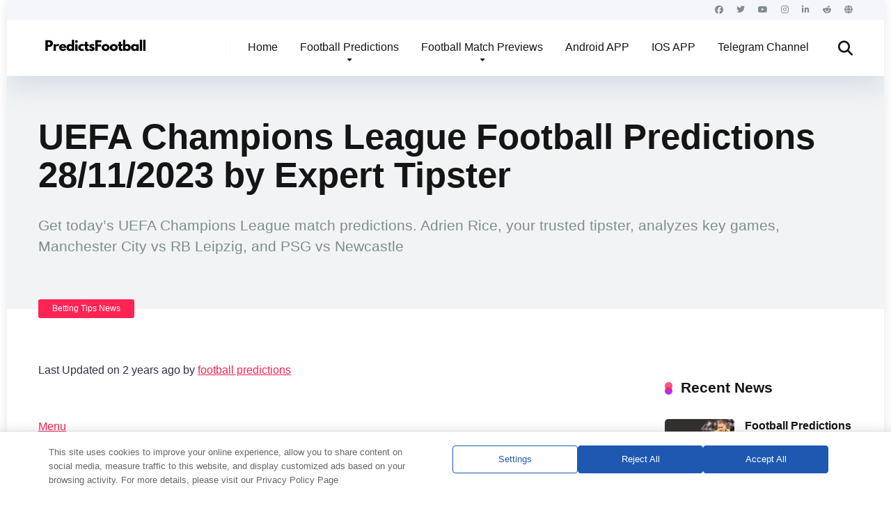

--- FILE ---
content_type: text/html; charset=utf-8
request_url: https://www.google.com/recaptcha/api2/aframe
body_size: 268
content:
<!DOCTYPE HTML><html><head><meta http-equiv="content-type" content="text/html; charset=UTF-8"></head><body><script nonce="5NT9CkjBnun7WERw_Vkrcw">/** Anti-fraud and anti-abuse applications only. See google.com/recaptcha */ try{var clients={'sodar':'https://pagead2.googlesyndication.com/pagead/sodar?'};window.addEventListener("message",function(a){try{if(a.source===window.parent){var b=JSON.parse(a.data);var c=clients[b['id']];if(c){var d=document.createElement('img');d.src=c+b['params']+'&rc='+(localStorage.getItem("rc::a")?sessionStorage.getItem("rc::b"):"");window.document.body.appendChild(d);sessionStorage.setItem("rc::e",parseInt(sessionStorage.getItem("rc::e")||0)+1);localStorage.setItem("rc::h",'1768893414805');}}}catch(b){}});window.parent.postMessage("_grecaptcha_ready", "*");}catch(b){}</script></body></html>

--- FILE ---
content_type: text/css; charset=utf-8
request_url: https://predictsfootball.com/wp-content/themes/mercury/style.css?ver=3.9.10.1
body_size: 14418
content:
/*
Theme Name: Mercury
Theme URI: https://mercurytheme.com/
Author: MercuryTheme.com
Author URI: https://mercurytheme.com/
Description: Affiliate Marketing WordPress Theme. Casino, Gambling & Other Niches. Reviews & Top Lists.
Version: 3.9.10.1
Requires at least: 6.0
Tested up to: 6.6
Requires PHP: 7.3
License: GNU General Public License v3 or later
License URI: http://www.gnu.org/licenses/gpl-3.0.html
Tags: four-columns, custom-colors, theme-options, custom-menu, featured-images, translation-ready, news, post-formats, block-styles
Text Domain: mercury
*/

/* Table Of Contents Start

1 - Body
2 - Common Items
3 - Header #1 Style
4 - Header #2 Style
5 - Menu Item Labels
6 - Search Block
7 - Mobile Menu
8 - #1 Widget
9 - #2 Widget
10 - #3 Widget
11 - #4 Widget
12 - #5 Widget
13 - #6 Widget
14 - #7 Widget
15 - #8 Widget
16 - #9 Widget
17 - #10 Widget
18 - #11 Widget
19 - Title Box
20 - Archive Section
21 - Archive Navigation
22 - Page Section
23 - Comments Template
24 - Standart WordPress Widgets
25 - Footer
26 - Back to Top
27 - MailChimp Form Widget
28 - Contact Form 7
29 - WordPress Gallery
30 - Gutenberg Editor

Table Of Contents End */

/* Body Start */

html, body, div, span, applet, object, iframe,
h1, h2, h3, h4, h5, h6, p, blockquote, pre,
a, abbr, acronym, address, big, cite, code,
del, dfn, em, img, ins, kbd, q, s, samp,
small, strike, strong, sub, sup, tt, var,
b, u, i,
dl, dt, dd, ol, ul, li,
fieldset, form, label, legend,
table, caption, tbody, tfoot, thead, tr, th, td,
article, aside, canvas, details, embed, 
figure, figcaption, footer, header, hgroup, 
menu, nav, output, section, summary,
time, mark, audio, video {
	margin: 0;
	padding: 0;
	border: 0;
	font-size: 100%;
	vertical-align: baseline;
}

article, aside, details, figcaption, figure, 
footer, header, hgroup, menu, nav, section {
	display: block;
}
ol, ul {
	list-style: none;
}
blockquote, q {
	quotes: none;
}
blockquote:before, blockquote:after,
q:before, q:after {
	content: '';
	content: none;
}
table {
	border-collapse: collapse;
	border-spacing: 0;
}
html {
	overflow-x: hidden;
	box-sizing: border-box;
 }
*,
*:before,
*:after {
  box-sizing: inherit;
}

body {
	background-color: #fff;
	color: #2e3246;
	font-family: 'Roboto', sans-serif;
	font-weight: 400;
	font-size: 16px;
	line-height: 100%;
	-webkit-font-smoothing: antialiased;
	margin: 0px auto;
	padding: 0px;
	overflow: hidden;
}

::-webkit-input-placeholder {
  color: #2d3436;
}
:-ms-input-placeholder {
  color: #2d3436;
}
::-moz-placeholder {
  color: #2d3436;
  opacity: 1;
}
:-moz-placeholder {
  color: #2d3436;
  opacity: 1;
}

:focus::-webkit-input-placeholder,
:focus::-moz-placeholder,
:focus:-moz-placeholder,
:focus:-ms-input-placeholder {
	color: transparent;
}

h1, h2, h3, h4, h5, h6, h1 a, h2 a, h3 a, h4 a, h5 a, h6 a {
	font-family: 'Roboto', sans-serif;
	font-weight: 700;
	-webkit-backface-visibility: hidden;
	color: #151515;
}
h1,
h1 a {
	font-size: 3.157em;
	line-height: 1.2em;
}
h2,
h2 a {
	font-size: 2.369em;
	line-height: 1.2em;
}
h3,
h3 a {
	font-size: 1.777em;
	line-height: 1.2em;
}
h4,
h4 a {
	font-size: 1.333em;
	line-height: 1.2em;
}
h5,
h5 a {
	font-size: 1em;
	line-height: 1.2em;
}
h6,
h6 a {
	font-size: 0.75em;
	line-height: 1.2em;
}
img {
	max-width: 100%;
	height: auto;
	-webkit-backface-visibility: hidden;
}

iframe,
embed,
object,
video {
	max-width: 100%;
}
input,
textarea {
    outline:none;
	outline: 0;
}
:active, :hover, :focus {
    outline: 0 !important;
    outline-offset: 0 !important;
}
input[type="text"]:focus {
	outline: none;
}
a, a:visited {
	text-decoration: none;
	-webkit-transition: all 0.3s ease-in-out;
	   -moz-transition: all 0.3s ease-in-out;
	    -ms-transition: all 0.3s ease-in-out;
	     -o-transition: all 0.3s ease-in-out;
	        transition: all 0.3s ease-in-out;
}
a:hover {
	text-decoration: none;
}
a:active,
a:focus {
	outline: none;
}
div {
	-webkit-tap-highlight-color: rgba(0,0,0,0);
	display:block;
}
div::-webkit-scrollbar{
    width:0;
}
p {
	line-height: 1.85em;
}
input[type="text"],
input[type="tel"],
input[type="search"],
input[type="email"],
input[type="password"],
input[type="url"],
textarea,
select {
	color: #2d3436;
	font-family: 'Roboto', sans-serif;
	font-weight: 400;
	font-size: 1em;
	line-height: 1.45em;
	background-color: #fefeff;
	border-radius: 5px;
	border-top: 0;
	border-left: 0;
	border-right: 0;
	border-bottom: 1px solid #e4e4e4;
	width: 100%;
	padding: 11px 15px;
	-webkit-appearance: none;
}
input[type="search"] {
	background-color: #f1f3f4;
}
input[type="text"],
input[type="tel"],
input[type="search"],
input[type="email"],
input[type="password"],
input[type="url"],
select {
	height: 45px;
}
textarea {
	padding: 15px;
}
input[type="submit"] {
	width: 100%;
	background-color: #be2edd;
	border: 0;
	padding: 11px 30px;
	font-family: 'Roboto', sans-serif;
	font-weight: 700;
	font-size: 1em;
	line-height: 1.45em;
	height: 45px;
	color: #fff;
	border-radius: 5px;
	-webkit-appearance: none;
	text-align: center;
	cursor: pointer;
	-webkit-transition: all 0.3s ease-in-out;
	   -moz-transition: all 0.3s ease-in-out;
	    -ms-transition: all 0.3s ease-in-out;
	     -o-transition: all 0.3s ease-in-out;
	        transition: all 0.3s ease-in-out;
}
input[type="submit"]:hover {
	background-color: #57606f;
}
.space-wrapper {
	max-width: 1200px;
	margin: 0 auto;
	padding: 0;
}
.space-page-wrapper {
	max-width: 1200px;
	margin: 0 auto;
	padding: 0 0 60px;
}
.space-block-title {
	padding: 0 15px 30px;
	font-family: 'Roboto', sans-serif;
	color: #151515;
	font-size: 1.333em;
	line-height: 1.45em;
	font-weight: 700;
}
.space-block-title span {
	z-index: 1;
	padding-left: 23px;
	position: relative;
}
.space-block-title span:before {
	content: '';
    z-index: 1;
    opacity: 0.8;
    width: 11px;
    height: 11px;
    position: absolute;
    left: 0;
    border-radius: 50%;
    top: 4px;
    background-color: #ff2453;
}
.space-block-title span:after {
	content: '';
    z-index: -1;
    width: 11px;
    height: 11px;
    position: absolute;
    left: 0;
    border-radius: 50%;
    top: 11px;
    background-color: #be2edd;
}
.space-page-body.fixed {
	padding-top: 90px;
}
.space-box {
	background-color: #fff;
}
.space-box.enabled {
	overflow: inherit;
	max-width: 1260px;
    margin: 0 auto;
    box-shadow: 0px 0px 15px 0px rgba(0, 0, 0, 0.1);
}

/* Body End */

/* Common Items Start */

.relative {
	position: relative;
}
.absolute {
	position: absolute;
}
.initial {
	position: initial;
}
.fixed {
	position: fixed;
}
.left {
	float: left;
}
.right {
	float: right;
}
.text-center {
	text-align: center;
}
.text-right {
	text-align: right;
}
.text-left {
	text-align: left;
}
.box-100 {
	width: 100%;
}
.box-20 {
	width: 20%;
}
.box-25 {
	width: 25%;
}
.box-33 {
	width: 33.33333333%;
}
.box-40 {
	width: 40%;
}
.box-50 {
	width: 50%;
}
.box-60 {
	width: 60%;
}
.box-66 {
	width: 66.66666666%;
}
.box-75 {
	width: 75%;
}
.box-80 {
	width: 80%;
}
.clear {
	clear: both;
}
a.underline {
	text-decoration: underline !important;
}
a.underline:hover {
	text-decoration: none !important;
}
.case-15 {
	margin: 0 15px 30px;
	padding: 0;
}
.space-post-format {
	background: rgba(0, 0, 0, 0.5);
	top: 15px;
	right: 15px;
	width: 40px;
	height: 40px;
	border-radius: 50%;
	text-align: center;
	font-size: 12px;
	line-height: 40px;
	color: #fff;
	-webkit-transition: all 0.3s ease-in-out;
	   -moz-transition: all 0.3s ease-in-out;
	    -ms-transition: all 0.3s ease-in-out;
	     -o-transition: all 0.3s ease-in-out;
	        transition: all 0.3s ease-in-out;
}
.space-post-format i.fa-play {
	padding-left: 3px;
}
.space-post-format i.fa-camera {
	padding-left: 1px;
}
.wp-caption {
	max-width: 100%;
	padding: 1.45em 0 2.9em;
}
.alignleft {
	float: left;
	padding: 8px 30px 20px 0;
	text-align: left;
}
.alignright {
	float: right;
	padding: 8px 0 20px 30px;
	text-align: right;
}
.aligncenter {
	display: block;
	margin: 0 auto;
	padding-bottom: 2.9em;
	text-align: center;
}
.wp-caption.alignleft,
.wp-caption.alignright,
.wp-caption.aligncenter {
	padding-bottom: 2.9em;
}
.wp-caption p.wp-caption-text {
	padding: 0;
	margin-bottom: 0;
	font-style: italic;
    color: #7f8c8d;
	font-size: 0.75em;
    line-height: 1.45em;
	text-align: center;
}
.wp-caption.alignleft p.wp-caption-text {
	text-align:left;
}
.wp-caption.aligncenter p.wp-caption-text {
	text-align:center;
}
.wp-caption p.wp-caption-text a {
	color: #7f8c8d;
	text-decoration: underline;
}
.wp-caption p.wp-caption-text a:hover {
	text-decoration: underline;
}
.space-mobile-view {
	display: none;
}
.space-overlay {
	background: rgba(0, 0, 0, 0.8);
	width: 100%;
	height: 100%;
	top: 0;
	left: 0;
	right: 0;
	bottom: 0;
	-webkit-transition: all 0.3s ease-in-out;
	   -moz-transition: all 0.3s ease-in-out;
	    -ms-transition: all 0.3s ease-in-out;
	     -o-transition: all 0.3s ease-in-out;
	        transition: all 0.3s ease-in-out;
}
.space-close-icon {
	top: 0;
    right: 0;
	width: 20px;
	height: 21px;
	cursor: pointer;
}
.space-close-icon .to-right {
	top: 10px;
	left: 0;
	width: 20px;
	height: 1px;
	background-color: #7f8c8d;
	-moz-transform: rotate(135deg);
    -ms-transform: rotate(135deg);
    -webkit-transform: rotate(135deg);
    -o-transform: rotate(135deg);
    transform: rotate(135deg);
}
.space-close-icon .to-left {
	top: 10px;
	left: 0;
	width: 20px;
	height: 1px;
	background-color: #7f8c8d;
	-moz-transform: rotate(45deg);
    -ms-transform: rotate(45deg);
    -webkit-transform: rotate(45deg);
    -o-transform: rotate(45deg);
    transform: rotate(45deg);
}
blockquote,
blockquote.wp-block-quote {
	padding: 2em 45px 0;
	margin: 1.45em 0 2.9em;
	position: relative;
	text-align: center;
}
blockquote:before,
blockquote.wp-block-quote:before {
	content: "\f10d";
	font-family: 'Font Awesome 5 Free' !important;
    position: absolute;
    padding: 0 0.85em;
    color: #ecf0f1;
    font-size: 1.777em;
    top: 0;
    left: 0;
    right: 0;
}
blockquote,
blockquote.wp-block-quote {
	font-family: 'Roboto', sans-serif;
	color: #151515;
	font-size: 1.777em;
	line-height: 1.2em !important;
	font-weight: 900;
}
blockquote p,
blockquote.wp-block-quote p {
	padding-bottom: 0 !important;
	line-height: 1.2em !important;
}
blockquote cite,
blockquote.wp-block-quote cite {
	color: #7f8c8d;
	display: block;
    font-size: 16px;
	line-height: 1.45em;
    padding: 1em 0 0;
    font-weight: 400;
}
.wp-block-embed__wrapper {
    position: initial !important;
}
.space-desktop-view {
	display: block;
}
.space-desktop-view-1 {
	display: block;
}
.space-desktop-view-2 {
	display: block;
}
.space-desktop-view-4 {
	display: block;
}
.space-mobile-view {
	display: none;
}
.space-mobile-view-1 {
	display: none;
}
.space-mobile-view-2 {
	display: none;
}
.space-mobile-view-4-1 {
	display: none;
}
.space-mobile-view-4-2 {
	display: none;
}

/* Common Items End */

/* Header #1 Style Start */

.space-header-height {
	min-height: 80px;
}
.space-header-height.enable-top-bar {
	min-height: 108px;
}
.space-header-wrap {
	width: 100%;
	background-color: #fff;
	z-index: 20;
	box-shadow: 0px 10px 40px 0px rgba(109, 141, 173, 0.25);
}
.space-header-wrap.fixed {
	top: 0;
	left: 0;
    right: 0;
	position: fixed;
}
.admin-bar .space-header-wrap.fixed {
	top: 32px;
}
.space-header-top {
	overflow: hidden;
	width: 100%;
	min-height: 29px;
	background-color: #f5f6fa;
}
.space-header-top-menu ul {
	padding-left: 15px;
}
.space-header-top-menu ul li {
	margin-right: 20px;
	float: left;
}
.space-header-top-menu ul li a {
	color: #7f8c8d;
	font-size: 0.75em;
	line-height: 29px;
	font-weight: 400;
	text-decoration: none;
}
.space-header-top-menu ul li a:hover {
	text-decoration: none;
	color: #151515;
}
.space-header-top-soc a {
	display: inline-block;
	margin-right: 15px;
	color: #7f8c8d;
	font-size: 0.75em;
	line-height: 29px;
	text-decoration: none;
}
.space-header-top-soc a:last-child {
	margin-right: 15px;
}
.space-header-top-soc a:hover {
	text-decoration: none;
	color: #151515;
}
.space-header-wrap.fixed .space-header-top {
	display: none;
}
.space-header {
	width: 100%;
	min-height: 80px;
}
.space-header-logo-ins {
	margin: 5px 15px 0;
	position: relative;
}
.space-header-logo-ins:after {
	position: absolute;
	content: '';
	width: 1px;
	height: 20px;
	right: 0;
	top: 25px;
	background-color: #e9edf0;
}
.space-header-logo a {
	padding-top: 15px;
	display: inline-block;
	font-family: 'Roboto', sans-serif;
	font-weight: 700;
	color: #2d3436;
	line-height: 0;
}
.space-header-logo a.text-logo {
	font-size: 1.333em;
	line-height: 1em;
	text-transform: uppercase;
}
.space-header-logo span {
	display: block;
	font-family: 'Roboto', sans-serif;
	font-weight: 400;
	font-size: 0.75em;
	line-height: 1em;
	color: #7f8c8d;
}
.space-header-menu ul.main-menu {
	padding-right: 55px;
	line-height: 100%;
}
.space-header-menu ul.main-menu li {
	float: left;
	position: relative;
	padding: 0;
	margin: 0;
	color: #2d3436;
	font-family: 'Roboto', sans-serif;
	font-size: 1em;
	line-height: 1em;
	font-weight: 400;
}
.space-header-menu ul.main-menu li:last-child {
	margin-right: 0;
}
.space-header-menu ul.main-menu li a {
	font-family: 'Roboto', sans-serif;
	color: #151515;
	text-decoration: none;
	font-weight: 400;
	padding: 31px 16px;
	border-bottom: 2px solid transparent;
	display: block;
}
.space-header-menu ul.main-menu li a:hover,
.space-header-menu ul.main-menu li:hover a {
	color: #be2edd;
	border-bottom: 2px solid #be2edd;
}
.space-header-menu ul.main-menu li.menu-item-has-children a:after {
	content: "\f0dd";
	font-family: 'Font Awesome 5 Free' !important;
    position: absolute;
    font-weight: 700;
    font-size: 10px;
    bottom: 18px;
    text-align: center;
    right: 0;
    left: 0;
    margin: 0 auto;
}
.space-header-menu ul.main-menu li ul.sub-menu {
	display: block !important;
    background-color: #fff;
    padding: 15px 0;
    position: absolute;
    top: 100px;
    left: -15px;
    width: 230px;
    box-shadow: 0px 10px 40px 0px rgba(109, 141, 173, 0.25);
	opacity: 0;
	border-radius: 5px;
	visibility: hidden;
	-webkit-transition: all 0.3s ease-in-out;
	   -moz-transition: all 0.3s ease-in-out;
	    -ms-transition: all 0.3s ease-in-out;
	     -o-transition: all 0.3s ease-in-out;
	        transition: all 0.3s ease-in-out;
}
.space-header-menu ul.main-menu li:hover ul.sub-menu {
	top: 80px;
	opacity: 1;
	visibility: visible;
}
.space-header-menu ul.main-menu li ul.sub-menu li {
	display: block;
	padding: 6px 30px;
    float: left;
    position: relative;
    line-height: 1.2em;
    width: 100%;
}
.space-header-menu ul.main-menu li ul.sub-menu li a {
	display: inline-block;
	padding: 0;
	color: #34495e;
	text-decoration: none;
	font-weight: 400;
	border-bottom: 1px solid transparent;
}
.space-header-menu ul.main-menu li ul.sub-menu li a:hover {
	border-bottom: 1px solid transparent;
	color: #b2bec3;
	text-decoration: none;
}
.space-header-menu ul.main-menu li.menu-item-has-children ul.sub-menu li a:after {
	display:none;
}
.space-header-menu ul.main-menu li ul.sub-menu li.menu-item-has-children ul,
.space-header-menu ul.main-menu li.menu-item-has-children ul.sub-menu li ul {
    position: absolute;
    top: 15px;
    left: 230px;
    z-index: 10;
	opacity: 0;
	visibility: hidden;
	-webkit-transition: all 0.3s ease-in-out;
	   -moz-transition: all 0.3s ease-in-out;
	    -ms-transition: all 0.3s ease-in-out;
	     -o-transition: all 0.3s ease-in-out;
	        transition: all 0.3s ease-in-out;
}
.space-header-menu ul.main-menu li ul.sub-menu li.menu-item-has-children:hover ul,
.space-header-menu ul.main-menu li.menu-item-has-children ul.sub-menu li:hover ul {
	top: -15px;
	opacity: 1;
	visibility: visible;
}
.space-header-menu ul.main-menu li ul.sub-menu li.menu-item-has-children:after {
	content: "\f0da";
	font-family: 'Font Awesome 5 Free' !important;
	font-weight: 900;
    position: absolute;
    font-size: 10px;
    top: 7px;
    right: 15px;
}

/* Header #1 Style End */

/* Header #2 Style Start */

.space-header-2-height {
	min-height: 158px;
}
.space-header-2-wrap {
	width: 100%;
	min-height: 68px;
	background-color: #fff;
	z-index: 20;
	box-shadow: 0px 10px 40px 0px rgba(109, 141, 173, 0.25);
}
.space-header-2-top {
	min-height: 90px;
	width: 100%;
}
.space-header-2-wrap.fixed {
	top: 0;
    left: 0;
    right: 0;
}
.space-header-2-wrap.fixed .space-header-2-top {
	display: none;
}
.admin-bar .space-header-2-wrap.fixed {
	top: 32px;
}
.space-header-2-top-ins {
	max-width: 1170px;
	min-height: 90px;
	border-bottom: 1px solid #dfe6e9;
	display: -webkit-box;
	display: -moz-box;
	display: -ms-flexbox;
	display: -webkit-flex;
	display: flex; 
}
.space-header-2-top-soc {
	display: inline-block;
	order: 1;
}
.space-header-2-top-soc-ins {
	padding: 30px 0 25px;
}
.space-header-2-top-soc a {
	display: inline-block;
	border: 1px solid #95a5a6;
	width: 30px;
	height: 30px;
	color: #95a5a6;
	font-weight: 400;
	border-radius: 50%;
	font-size: 0.75em;
	line-height: 29px;
	text-align: center;
	margin-right: 10px;
	background-color: transparent;
}
.space-header-2-top-soc a:hover {
	color: #be2edd;
	border: 1px solid #be2edd;
}
.space-header-2-top-soc a:last-child {
	margin-right: 0;
}
.space-header-2-top-logo {
	display: inline-block;
	order: 2;
}
.space-header-2-top-logo-ins {
	padding-top: 25px;
}
.space-header-2-top-logo a {
	display: inline-block;
	font-family: 'Roboto', sans-serif;
	font-weight: 700;
	color: #151515;
	line-height: 0;
}
.space-header-2-top-logo a.text-logo {
	font-size: 1.333em;
	line-height: 1em;
	text-transform: uppercase;
}
.space-header-2-top-logo span {
	display: block;
	font-family: 'Roboto', sans-serif;
	font-weight: 400;
	font-size: 0.75em;
	line-height: 1em;
	color: #7f8c8d;
}
.space-header-2-top-search {
	display: inline-block;
	order: 3;
}
.space-header-2-nav {
	width: 100%;
	min-height: 68px;
	display: -webkit-box;
	display: -moz-box;
	display: -ms-flexbox;
	display: -webkit-flex;
	display: flex; 
}
.space-header-2-wrap.fixed .space-header-2-nav {
	top: 0;
	left: 0;
    right: 0;
	position: fixed;
}
.admin-bar .space-header-2-wrap.fixed .space-header-2-nav {
	top: 32px;
}
.space-header-2-height .space-header-2-wrap.fixed .space-header-2-nav {
	background-color: #fff;
}
.space-header-2-nav-ins {
	max-width: 1170px;
}
.space-header-2-nav ul.main-menu {
	line-height: 100%;
}
.space-header-2-nav ul.main-menu li {
	float: left;
	position: relative;
	padding: 0;
	margin: 0;
	color: #151515;
	font-family: 'Roboto', sans-serif;
	font-size: 1em;
	line-height: 1em;
	font-weight: 400;
}
.space-header-2-nav ul.main-menu li:last-child {
	margin-right: 0;
}
.space-header-2-nav ul.main-menu li a {
	font-family: 'Roboto', sans-serif;
	color: #151515;
	text-decoration: none;
	font-weight: 400;
	padding: 25px 16px;
	border-bottom: 2px solid transparent;
	display: block;
}
.space-header-2-nav ul.main-menu li a:hover,
.space-header-2-nav ul.main-menu li:hover a {
	color: #be2edd;
	border-bottom: 2px solid #be2edd;
}
.space-header-2-nav ul.main-menu li.menu-item-has-children a:after {
	content: "\f0dd";
	font-family: 'Font Awesome 5 Free' !important;
    position: absolute;
    font-weight: 700;
    font-size: 10px;
    bottom: 15px;
    text-align: center;
    right: 0;
    left: 0;
    margin: 0 auto;
}
.space-header-2-nav ul.main-menu li ul.sub-menu {
	display: block !important;
    background-color: #fff;
    padding: 15px 0;
    position: absolute;
    top: 90px;
    left: -15px;
    width: 230px;
    box-shadow: 0px 0px 15px 0px rgba(0, 0, 0, 0.3);
	opacity: 0;
	border-radius: 5px;
	visibility: hidden;
	-webkit-transition: all 0.3s ease-in-out;
	   -moz-transition: all 0.3s ease-in-out;
	    -ms-transition: all 0.3s ease-in-out;
	     -o-transition: all 0.3s ease-in-out;
	        transition: all 0.3s ease-in-out;
}
.space-header-2-nav ul.main-menu li:hover ul.sub-menu {
	top: 68px;
	opacity: 1;
	visibility: visible;
}
.space-header-2-nav ul.main-menu li ul.sub-menu li {
	display: block;
	padding: 6px 30px;
    float: left;
    position: relative;
    line-height: 1.2em;
    width: 100%;
}
.space-header-2-nav ul.main-menu li ul.sub-menu li a {
	display: inline-block;
	padding: 0;
	color: #34495e;
	text-decoration: none;
	font-weight: 400;
	border-bottom: 1px solid transparent;
}
.space-header-2-nav ul.main-menu li ul.sub-menu li a:hover {
	border-bottom: 1px solid transparent;
	color: #b2bec3;
	text-decoration: none;
}
.space-header-2-nav ul.main-menu li.menu-item-has-children ul.sub-menu li a:after {
	display:none;
}
.space-header-2-nav ul.main-menu li ul.sub-menu li.menu-item-has-children ul,
.space-header-2-nav ul.main-menu li.menu-item-has-children ul.sub-menu li ul {
    position: absolute;
    top: 15px;
    left: 230px;
    z-index: 10;
	opacity: 0;
	visibility: hidden;
	-webkit-transition: all 0.3s ease-in-out;
	   -moz-transition: all 0.3s ease-in-out;
	    -ms-transition: all 0.3s ease-in-out;
	     -o-transition: all 0.3s ease-in-out;
	        transition: all 0.3s ease-in-out;
}
.space-header-2-nav ul.main-menu li ul.sub-menu li.menu-item-has-children:hover ul,
.space-header-2-nav ul.main-menu li.menu-item-has-children ul.sub-menu li:hover ul {
	top: -15px;
	opacity: 1;
	visibility: visible;
}
.space-header-2-nav ul.main-menu li ul.sub-menu li.menu-item-has-children:after {
	content: "\f0da";
	font-family: 'Font Awesome 5 Free' !important;
	font-weight: 900;
    position: absolute;
    font-size: 10px;
    top: 7px;
    right: 15px;
}

/* Header #2 Style End */

/* Menu Item Labels Start */

ul.main-menu > li.new > a:before {
	content: "New";
	font-weight: 700;
    position: absolute;
    font-size: 10px;
    line-height: 10px;
    color: #fff;
    background-color: #4cd137;
    display: inline-block;
    top: 14px;
    right: 1px;
    padding: 2px 7px;
    border-radius: 8px;
}
.space-header-2-nav ul.main-menu > li.new > a:before {
	top: 8px;
}
ul.main-menu > li.best > a:before {
	content: "Best";
	font-weight: 700;
    position: absolute;
    font-size: 10px;
    line-height: 10px;
    color: #151515;
    background-color: #f0ff00;
    display: inline-block;
    top: 14px;
    right: 1px;
    padding: 2px 7px;
    border-radius: 8px;
}
.space-header-2-nav ul.main-menu > li.best > a:before {
	top: 8px;
}
ul.main-menu > li.hot > a:before {
	content: "Hot";
	font-weight: 700;
    position: absolute;
    font-size: 10px;
    line-height: 10px;
    color: #a33632;
    background-color: #ff7979;
    display: inline-block;
    top: 14px;
    right: 1px;
    padding: 2px 7px;
    border-radius: 8px;
}
.space-header-2-nav ul.main-menu > li.hot > a:before {
	top: 8px;
}
ul.main-menu > li.top > a:before {
	content: "Top";
	font-weight: 700;
    position: absolute;
    font-size: 10px;
    line-height: 10px;
    color: #fff;
    background-color: #f22613;
    display: inline-block;
    top: 14px;
    right: 1px;
    padding: 2px 7px;
    border-radius: 8px;
}
.space-header-2-nav ul.main-menu > li.top > a:before {
	top: 8px;
}
ul.main-menu > li.fair > a:before {
	content: "Fair";
	font-weight: 700;
    position: absolute;
    font-size: 10px;
    line-height: 10px;
    color: #fff;
    background-color: #8c14fc;
    display: inline-block;
    top: 14px;
    right: 1px;
    padding: 2px 7px;
    border-radius: 8px;
}
.space-header-2-nav ul.main-menu > li.fair > a:before {
	top: 8px;
}

/* Menu Item Labels End */

/* Search Block Start */

.space-header-search {
	top: 30px;
    bottom: 0;
    right: 15px;
    margin: 0;
    color: #151515;
    font-size: 1.333em;
    line-height: 1em;
    height: 1em;
    cursor: pointer;
}
.space-header-2-top-search .space-header-search {
	top: 35px;
    right: 0;
    color: #95a5a6;
}
.desktop-search-close-button .to-right,
.desktop-search-close-button .to-left {
	background-color: #7f8c8d;
}
.space-header-search-block {
	height: 100%;
	width: 100%;
	padding: 0;
	margin: 0;
	bottom: 0;
	left: 0;
	right: 0;
	top: 0;
	background-color: #f5f6fa;
	opacity: 0;
	visibility: hidden;
	z-index: 100000;
	-webkit-transition: all 0.3s ease-in-out;
	   -moz-transition: all 0.3s ease-in-out;
	    -ms-transition: all 0.3s ease-in-out;
	     -o-transition: all 0.3s ease-in-out;
	        transition: all 0.3s ease-in-out;
}
.space-header-search-block.active {
	opacity: 1;
	visibility: visible;
}
.space-header-search-block-ins {
	max-width: 1170px;
	height: 100px;
	margin: auto;
    top: 0;
    right: 0;
    bottom: 0;
    left: 0;
}
.desktop-search-close-button {
	top: 20px;
	right: 45px;
}
.space-header-search-block input[type="search"] {
	width: 100%;
	float: none;
	height: auto;
	background: transparent;
    font-family: 'Roboto', sans-serif;
    font-weight: 700;
    font-size: 3.157em;
    line-height: 1.2em;
    color: #2d3436;
    border: 0;
    border-bottom: 1px solid #e9edf0;
    padding: 20px 30px;
	border-radius: 0;
}
.search-results .space-single-aces-breadcrumbs {
	padding: 0;
}
.search-results .space-single-aces-breadcrumbs .space-breadcrumbs {
    margin-left: 0;
    margin-right: 0;
}

/* Search Block End */

/* Mobile Menu Start */

.space-mobile-menu-icon {
	width: 24px;
	top: 20px;
	right: 0;
	cursor: pointer;
	overflow: hidden;
	display: none;
}
.space-mobile-menu-icon div:nth-child(1) {
	width: 24px;
	height: 4px;
	border-radius: 2px;
	background-color: #2d3436;
	margin-bottom: 4px;
}
.space-mobile-menu-icon div:nth-child(2) {
	width: 24px;
	height: 4px;
	border-radius: 2px;
	background-color: #2d3436;
	margin-bottom: 4px;
}
.space-mobile-menu-icon div:nth-child(3) {
	width: 24px;
	height: 4px;
	border-radius: 2px;
	background-color: #2d3436;
}
.space-header-2-top-soc .space-mobile-menu-icon {
	width: 21px;
}
.space-header-2-top-soc .space-mobile-menu-icon div:nth-child(1) {
	width: 21px;
	border-radius: 3px;
}
.space-header-2-top-soc .space-mobile-menu-icon div:nth-child(2) {
	width: 11px;
	border-radius: 3px;
}
.space-header-2-top-soc .space-mobile-menu-icon div:nth-child(3) {
	width: 21px;
	border-radius: 3px;
}
.space-mobile-menu {
	top: 0;
	bottom: 0;
	left: 0;
	right: 0;
	background-color: rgba(45, 52, 54, 0.95);
	z-index: 100000;
	margin: 0;
	padding: 0;
	overflow-y: auto;
	width: 100%;
	display: block;
	opacity: 0;
	visibility: hidden;
	-webkit-transition: all 0.3s ease-in-out;
	   -moz-transition: all 0.3s ease-in-out;
	    -ms-transition: all 0.3s ease-in-out;
	     -o-transition: all 0.3s ease-in-out;
	        transition: all 0.3s ease-in-out;
}
.space-mobile-menu.active {
	opacity: 1;
	visibility: visible;
}
.space-mobile-menu-block {
	overflow-y: auto;
	width: 100%;
	max-width: 320px;
	display: block;
	top: 0;
	bottom: 0;
	right: 0;
	background-color: #fff;
	background-repeat: no-repeat;
	background-size: cover;
	background-position: top center;
}
.space-mobile-menu-block-ins {
	padding: 45px 30px;
}
.space-mobile-menu-header {
	overflow: hidden;
	margin-bottom: 45px;
}
.space-mobile-menu-header a {
	display: inline-block;
	font-family: 'Roboto', sans-serif;
	font-weight: 700;
	line-height: 0;
	color: #2d3436;
}
.space-mobile-menu-header a.text-logo {
	text-transform: uppercase;
	font-size: 1.333em;
	line-height: 1em;
}
.space-mobile-menu-header span {
	display: block;
	font-family: 'Roboto', sans-serif;
	font-weight: 400;
	font-size: 0.75em;
	line-height: 1.45em;
	color: #7f8c8d;
}
.space-mobile-menu-close-button {
	top: 20px;
    right: 20px;
}
.space-mobile-menu-list {
	-webkit-backface-visibility: hidden;
	backface-visibility: hidden;
	overflow: hidden;
}
.space-mobile-menu-list ul {
	width: 100%;
	position: relative;
}
.space-mobile-menu-list ul li {
	width: 100%;
	position: relative;
	font-family: 'Roboto', sans-serif;
	font-weight: 700;
	font-size: 1em;
	line-height: 1em;
	color: #2d3436;
	text-align: left;
	-webkit-tap-highlight-color: rgba(0,0,0,0);
	cursor: pointer;
}
.space-mobile-menu-list ul li ul li:first-child {
	margin-top: 0;
}
.space-mobile-menu-list ul li a {
	position: relative;
	display: inline-block;
	padding: 10px 0;
	font-family: 'Roboto', sans-serif;
	font-weight: 700;
	font-size: 1em;
	line-height: 1em;
	color: #2d3436;
}
.space-mobile-menu-list > ul > li.new:before {
	content: "New";
	font-weight: 700;
    position: absolute;
    font-size: 10px;
    line-height: 10px;
    color: #fff;
    background-color: #4cd137;
    display: inline-block;
    top: 11px;
    right: 25px;
    padding: 2px 7px;
    border-radius: 8px;
}
.space-mobile-menu-list > ul > li.best:before {
	content: "Best";
	font-weight: 700;
    position: absolute;
    font-size: 10px;
    line-height: 10px;
    color: #151515;
    background-color: #f0ff00;
    display: inline-block;
    top: 11px;
    right: 25px;
    padding: 2px 7px;
    border-radius: 8px;
}
.space-mobile-menu-list > ul > li.hot:before {
	content: "Hot";
	font-weight: 700;
    position: absolute;
    font-size: 10px;
    line-height: 10px;
    color: #a33632;
    background-color: #ff7979;
    display: inline-block;
    top: 11px;
    right: 25px;
    padding: 2px 7px;
    border-radius: 8px;
}
.space-mobile-menu-list > ul > li.top:before {
	content: "Top";
	font-weight: 700;
    position: absolute;
    font-size: 10px;
    line-height: 10px;
    color: #fff;
    background-color: #f22613;
    display: inline-block;
    top: 11px;
    right: 25px;
    padding: 2px 7px;
    border-radius: 8px;
}
.space-mobile-menu-list > ul > li.fair:before {
	content: "Fair";
	font-weight: 700;
    position: absolute;
    font-size: 10px;
    line-height: 10px;
    color: #fff;
    background-color: #8c14fc;
    display: inline-block;
    top: 11px;
    right: 25px;
    padding: 2px 7px;
    border-radius: 8px;
}
.space-mobile-menu-list ul li.menu-item-has-children:after {
	content: "\f0dd";
	font-family: 'Font Awesome 5 Free' !important;
    position: absolute;
    font-size: 15px;
    top: 7px;
    right: 0;
    margin: 0 auto;
}
.space-mobile-menu-list ul li.menu-item-has-children.space-up:after {
	content: "\f0de";
	font-family: 'Font Awesome 5 Free' !important;
    position: absolute;
    font-size: 15px;
    top: 12px;
    right: 0;
}
.space-mobile-menu-list ul li ul.sub-menu {
	display: none;
	padding: 0 0 0 15px;
}
.space-mobile-menu-copy {
	margin-top: 60px;
	padding: 30px 0;
	border-top: 1px solid rgba(0,0,0,0.1);
	font-family: 'Roboto', sans-serif;
	font-weight: 400;
	font-size: 0.75em;
	line-height: 1.45em;
	color: #7f8c8d;
}
.space-mobile-menu-copy a {
	color: #7f8c8d;
}

/* Mobile Menu End */

.homepage-block:first-child {
	margin-top: 45px;
}

/* #1 Widget Start */

.space-news-1 {
	overflow: hidden;
	background-color: #f1f3f4;
	margin-bottom: 60px;
}
.space-news-1.homepage-block {
	margin-top: 0;
}
.space-news-1-ins {
	padding-top: 45px;
	padding-bottom: 30px;
}
.space-news-1 .space-block-title,
.space-posts-shortcode-1 .space-block-title {
	padding-bottom: 15px;
}
.space-news-1-items {
	overflow: hidden;
	margin-top: 15px;
	display: -webkit-box;
	display: -moz-box;
	display: -ms-flexbox;
	display: -webkit-flex;
	display: flex;
    flex-wrap: wrap;
}
.space-news-1-item {
	display: inline-block;
	overflow: hidden;
}
.space-news-1-item img {
	border-radius: 5px;
}
.space-news-1-item-ins {
	margin: 0 15px 30px;
	overflow: hidden;
}
.space-news-1-item-img {
	width: 115px;
	height: 100px;
	margin-right: -115px;
	line-height: 0;
	z-index: 1;
}
.space-news-1-item-title-box {
	width: 100%;
}
.space-news-1-item-title-box-ins {
	margin-left: 115px;
}
.space-news-1-item-title {
	margin-bottom: 5px;
	font-family: 'Roboto', sans-serif;
	font-weight: 700;
	font-size: 1em;
	line-height: 1.2em;
	color: #151515;
}
.space-news-1-item-title a {
	color: #151515 !important;
	text-decoration: none !important;
	border-bottom: 1px solid transparent;
}
.space-news-1-item-title a:hover {
	color: #b2bec3 !important;
}
.space-news-1-item-meta {
	font-weight: 400;
    font-size: 0.75em;
    line-height: 1.2em;
    color: #7f8c8d;
}
.space-news-1-item-meta span:first-child {
	display: inline-block;
    margin-right: 20px;
}
.space-news-1-item-meta span i {
	padding-right: 5px;
}

/* #1 Widget End */

/* #2 Widget Start */

.space-news-2 {
	overflow: hidden;
}
.space-news-2 img {
	border-radius: 5px;
}
.space-posts-shortcode-2 {
	margin-bottom: 30px !important;
}
.space-news-2-items {
	overflow: hidden;
}
.space-news-2-item-big {
	overflow: hidden;
	margin: 0 15px;
}
.space-news-2-item-big-ins {
	overflow: hidden;
	line-height: 0;
	padding-bottom: 30px;
    background-color: #000;
    border-radius: 6px;
}
.space-news-2-item-big-ins .space-post-format {
	top: 30px;
	right: 30px;
}
.space-news-2-item-top {
	margin-top: 20px;
	height: 1.45em;
}
.space-news-2-item-top-left {
	left: 0;
	font-weight: 400;
	font-size: 0.75em;
	line-height: 1.45em;
	color: #dfe6e9;
}
.space-news-2-item-top-left span i {
	padding-right: 5px;
}
.space-news-2-item-top-right {
	right: 0;
	font-weight: 400;
	font-size: 0.75em;
	line-height: 1.45em;
	color: #dfe6e9;
}
.space-news-2-item-top-right span {
	display: inline-block;
	margin-left: 15px;
}
.space-news-2-item-top-right span i {
	padding-right: 5px;
}
.space-news-2-item-big-box {
	bottom: 30px;
	left: 0;
	right: 0;
	background: #000;
	background: linear-gradient(transparent, #000);
	border-radius: 0 0 3px 3px;
    padding: 30px 30px 0;
}
.space-news-2-item-big-box-category {
    margin-bottom: 16px;
}
.space-news-2-item-big-box-category span {
	display: inline-block;
    font-weight: 400;
    font-size: 0.75em;
    line-height: 1.45em;
    color: #fff;
    padding: 4px 15px;
    border-radius: 3px;
    margin-bottom: 4px;
    background-color: #ff2453;
}
.space-news-2-item-big-box-title {
	font-family: 'Roboto', sans-serif;
    font-weight: 900;
    font-size: 2.369em;
    line-height: 1.1em;
    color: #fff;
}
.space-news-2-item-big-box-excerpt {
	font-weight: 300;
    font-size: 1em;
    line-height: 1.65em;
    color: #dfe6e9;
    margin-top: 20px;
}
.space-news-2-small-items {
	display: -webkit-box;
	display: -moz-box;
	display: -ms-flexbox;
	display: -webkit-flex;
	display: flex;
    flex-wrap: wrap;
}
.space-news-2-small-item {
	display: inline-block;
}
.space-news-2-small-item-ins .space-overlay {
	border-radius: 5px;
	background: rgba(0, 0, 0, 0);
}
.space-news-2-small-item-ins:hover .space-overlay {
	background: rgba(0, 0, 0, 0.3);
}
.space-news-2-small-item-img-ins {
	width: 100%;  /* Ensure the image takes up 100% of the container width */
	height: auto; /* Maintain the aspect ratio of the image */
	max-width: 450px; /* Restrict the image to its original width when necessary */
  }
.space-news-2-small-item-img-category {
	bottom: -5px;
    left: 0;
    text-align: center;
}
.space-news-2-small-item-img-category a {
	display: inline-block;
    font-weight: 400;
    font-size: 0.75em;
    line-height: 1.45em;
    color: #fff !important;
    text-decoration: none !important;
    padding: 4px 15px;
    border-radius: 0 5px 0 5px;
    margin-bottom: 5px;
    background-color: #ff2453;
}
.space-news-2-small-item-img-category a:hover {
	background-color: #57606f;
}
.space-news-2-small-item-title-box {
	margin-top: 15px;
	padding-bottom: 5px;
}
.space-news-2-small-item-title {
	line-height: 0;
}
.space-news-2-small-item-title a {
	font-family: 'Roboto', sans-serif;
    font-weight: 700;
    font-size: 1.333em;
    line-height: 1.1em;
    color: #151515 !important;
    text-decoration: none !important;
}
.space-news-2-small-item-title a:hover {
	color: #b2bec3 !important;
}
.space-news-2-small-item-meta {
	padding-top: 10px;
	height: 1.45em;
}
.space-news-2-small-item-meta-left {
	left: 0;
	font-weight: 400;
	font-size: 0.75em;
	line-height: 1.45em;
	color: #7f8c8d;
}
.space-news-2-small-item-meta-left span i {
	padding-right: 5px;
}
.space-news-2-small-item-meta-right {
	right: 0;
	font-weight: 400;
	font-size: 0.75em;
	line-height: 1.45em;
	color: #7f8c8d;
}
.space-news-2-small-item-meta-right span {
	display: inline-block;
	margin-left: 15px;
}
.space-news-2-small-item-meta-right span i {
	padding-right: 5px;
}
.space-news-2-small-item:nth-child(3) .space-news-2-small-item-ins,
.space-news-2-small-item:nth-child(4) .space-news-2-small-item-ins {
	margin-bottom: 0;
}

/* #2 Widget End */

/* #3 Widget Start */

.space-news-3 {
	overflow: hidden;
}
.space-news-3-ins {
	padding-bottom: 15px;
}
.space-news-3-items {
	display: -webkit-box;
	display: -moz-box;
	display: -ms-flexbox;
	display: -webkit-flex;
	display: flex;
    flex-wrap: wrap;
}
.space-news-3-item {
	display: inline-block;
}
.space-news-3-item img {
	border-radius: 5px;
}
.space-news-3-item-ins {
	margin-bottom: 45px;
}
.space-news-3-item-ins .space-overlay {
	border-radius: 5px;
	background: rgba(0, 0, 0, 0);
}
.space-news-3-item-ins:hover .space-overlay {
	background: rgba(0, 0, 0, 0.3);
}
.space-news-3-item-img-ins .space-post-format {
	top: 0;
    right: 0;
    left: 0;
    bottom: 0;
    margin: auto;
}
.space-news-3-item-img-ins {
	line-height: 0;
}
.space-news-3-item-img-category {
	bottom: -5px;
	left: 0;
}
.space-news-3-item-img-category a {
	display: inline-block;
	font-weight: 400;
	font-size: 0.75em;
	line-height: 1.45em;
	color: #fff !important;
	text-decoration: none !important;
	padding: 4px 15px;
	border-radius: 0 5px 0 5px;
	margin-bottom: 5px;
	background-color: #ff2453;
}
.space-news-3-item-img-category a:hover {
	background-color: #57606f;
}
.space-news-3-item-title-box {
	margin-top: 25px;
}
.space-news-3-item-title {
	margin-bottom: 10px;
	line-height: 0;
}
.space-news-3-item-title a {
	font-family: 'Roboto', sans-serif;
	font-weight: 700;
	font-size: 1.333em;
	line-height: 1.25em;
	color: #151515 !important;
	text-decoration: none !important;
}
.space-news-3-item-title a:hover {
	color: #b2bec3 !important;
}
.space-news-3-item-meta {
	margin: 15px 0 0;
    height: 15px;
    overflow: hidden;
}
.space-news-3-item-meta-left {
	left: 0;
	font-weight: 400;
	font-size: 0.75em;
	line-height: 1.45em;
	color: #7f8c8d;
}
.space-news-3-item-meta-left span i {
	padding-right: 5px;
}
.space-news-3-item-meta-right {
	right: 0;
	font-weight: 400;
	font-size: 0.75em;
	line-height: 1.45em;
	color: #7f8c8d;
}
.space-news-3-item-meta-right span {
	display: inline-block;
	margin-left: 15px;
}
.space-news-3-item-meta-right span i {
	padding-right: 5px;
}
.space-news-3-item-excerpt {
	font-weight: 400;
    font-size: 1em;
    line-height: 1.45em;
    color: #7f8c8d;
    margin-top: 20px;
}

/* #3 Widget End */

/* #4 Widget Start */

.space-news-4 {
	overflow: hidden;
	background-color: #111111;
	margin-bottom: 60px;
}
.space-news-4.homepage-block {
	margin-top: 0;
}
.space-news-4-ins {
	padding: 60px 0 30px;
}
.space-news-4 .space-block-title {
	color: #fff;
}
.space-news-4-items {
	overflow: hidden;
	display: -webkit-box;
	display: -moz-box;
	display: -ms-flexbox;
	display: -webkit-flex;
	display: flex;
    flex-wrap: wrap;
}
.space-news-4-item {
	display: inline-block;
	overflow: hidden;
}
.space-news-4-item-img-ins {
	line-height: 0;
}
.space-news-4-item.small-news-block img {
	border-radius: 5px 5px 0 0 !important;
}
.space-news-4-item.small-news-block .space-news-4-item-ins .space-overlay {
	border-radius: 5px;
	background: rgba(0, 0, 0, 0);
}
.space-news-4-item.small-news-block .space-news-4-item-ins:hover .space-overlay {
	background: rgba(0, 0, 0, 0.3);
}
.space-news-4-item.small-news-block .space-news-4-item-img-ins .space-post-format {
	top: 0;
    right: 0;
    left: 0;
    bottom: 0;
    margin: auto;
}
.space-news-4-item.small-news-block .space-news-4-item-img-category {
	bottom: -18px;
	left: 0;
	right: 0;
	z-index: 1;
}
.space-news-4-item.small-news-block .space-news-4-item-img-category a {
	display: inline-block;
	font-weight: 400;
	font-size: 0.75em;
	line-height: 1.45em;
	color: #fff !important;
	text-decoration: none !important;
	padding: 4px 15px;
	border-radius: 5px;
	margin-bottom: 5px;
	background-color: #ff2453;
}
.space-news-4-item.small-news-block .space-news-4-item-img-category a:hover {
	background-color: #57606f;
}
.space-news-4-item.small-news-block .space-news-4-item-title-box {
	background-color: #fff;
    margin-top: 0;
    border-radius: 0 0 5px 5px;
    padding: 25px 30px 30px;
}
.space-posts-shortcode-4 .space-news-4-item.small-news-block .space-news-4-item-title-box {
	background-color: #f1f3f4;
}
.space-news-4-item.small-news-block .space-news-4-item-title {
	margin-bottom: 10px;
	line-height: 0;
}
.space-news-4-item.small-news-block .space-news-4-item-title a {
	font-family: 'Roboto', sans-serif;
	font-weight: 700;
	font-size: 1.333em;
	line-height: 1.25em;
	color: #151515 !important;
	text-decoration: none !important;
}
.space-news-4-item.small-news-block .space-news-4-item-title a:hover {
	color: #b2bec3 !important;
}
.space-news-4-item.small-news-block .space-news-4-item-meta {
	top: -25px;
    left: 30px;
    right: 30px;
    margin: 0;
    height: 15px;
    overflow: hidden;
    -webkit-transition: all 0.3s ease-in-out;
	   -moz-transition: all 0.3s ease-in-out;
	    -ms-transition: all 0.3s ease-in-out;
	     -o-transition: all 0.3s ease-in-out;
	        transition: all 0.3s ease-in-out;
}
.space-news-4-item.small-news-block .space-news-4-item-ins:hover .space-news-4-item-meta {
	top: 25px;
}
.space-news-4-item.small-news-block .space-news-4-item-meta-left {
	left: 0;
	font-weight: 400;
	font-size: 0.75em;
	line-height: 1.45em;
	color: #dfe6e9;
}
.space-news-4-item.small-news-block .space-news-4-item-meta-left span i {
	padding-right: 5px;
}
.space-news-4-item.small-news-block .space-news-4-item-meta-right {
	right: 0;
	font-weight: 400;
	font-size: 0.75em;
	line-height: 1.45em;
	color: #dfe6e9;
}
.space-news-4-item.small-news-block .space-news-4-item-meta-right span {
	display: inline-block;
	margin-left: 15px;
}
.space-news-4-item.small-news-block .space-news-4-item-meta-right span i {
	padding-right: 5px;
}
.space-news-4-item.small-news-block .space-news-4-item-excerpt {
	font-weight: 400;
    font-size: 0.85em;
    line-height: 1.65em;
    color: #7f8c8d;
    margin-top: 12px;
}

/* #4 Widget End */

/* #5 Widget Start */

.space-news-5-items {
	overflow: hidden;
}
.space-news-5-item {
	overflow: hidden;
	margin-bottom: 30px;
}
.space-news-5-item:last-child {
	margin-bottom: 0;
}
.space-news-5-item img {
	border-radius: 5px;
}
.space-news-5-item-ins {
	margin: 0 15px;
}
.space-news-5-item-img {
	width: 115px;
	height: 100px;
	margin-right: -115px;
	line-height: 0;
	z-index: 1;
}
.space-news-5-item-title-box {
	width: 100%;
}
.space-news-5-item-title-box-ins {
	margin-left: 115px;
}
.space-news-5-item-meta {
	font-weight: 400;
    font-size: 0.75em;
    line-height: 1.2em;
    color: #7f8c8d;
    margin-top: 5px;
}
.space-news-5-item-meta i {
	padding-right: 5px;
}
.space-news-5-item-title {
	font-family: 'Roboto', sans-serif;
    font-weight: 700;
    font-size: 1em;
    line-height: 1.2em;
    color: #151515;
}
.space-news-5-item-title a {
	color: #151515;
}
.space-news-5-item-title a:hover {
	color: #b2bec3;
}

/* #5 Widget End */

/* #6 Widget Start */

.space-news-6-items {
	overflow: hidden;
}
.space-news-6-items-ins {
	padding-bottom: 30px;
	overflow: hidden;
}
.space-news-6-items-ins-wrap {
	display: -webkit-box;
	display: -moz-box;
	display: -ms-flexbox;
	display: -webkit-flex;
	display: flex;
    flex-wrap: wrap;
}
.space-news-6-item {
	display: inline-block;
	overflow: hidden;
}
.space-news-6-item img {
	border-radius: 5px;
}
.space-news-6-item .space-overlay {
	border-radius: 5px;
	background: rgba(0, 0, 0, 0.3);
}
.space-news-6-item ul {
	margin-bottom: 0 !important;
    margin-left: 0 !important;
}
.space-news-6-item ul li {
    list-style: none !important;
}
.space-news-6-item-ins:hover .space-overlay {
	background: rgba(0, 0, 0, 0.5);
}
.space-news-6-item .space-post-format {
	background-color: transparent;
	top: 20px;
	right: 20px;
}
.space-news-6-item-top {
	top: 30px;
	left: 30px;
	right: 30px;
}
.space-news-6-item-top-category {
	margin-bottom: 16px;
}
.space-news-6-item-top-category span {
	display: inline-block;
    font-weight: 400;
    font-size: 0.75em;
    line-height: 1.45em;
    color: #fff;
    padding: 4px 15px;
    border-radius: 3px;
    margin-bottom: 4px;
    background-color: #ff2453;
}
.space-news-6-item-top-title {
	display: block;
	font-family: 'Roboto', sans-serif;
	font-weight: 900;
	font-size: 2.369em;
	line-height: 1.1em;
	color: #fff;
}
.space-news-6-item.third-news .space-news-6-item-top-title {
	font-size: 1.777em;
}
.space-news-6-item-top-excerpt {
	font-weight: 300;
	font-size: 1em;
	line-height: 1.65em;
	color: #dfe6e9;
	margin-top: -10px;
	opacity: 0;
	visibility: hidden;
	-webkit-transition: all 0.3s ease-in-out;
	   -moz-transition: all 0.3s ease-in-out;
	    -ms-transition: all 0.3s ease-in-out;
	     -o-transition: all 0.3s ease-in-out;
	        transition: all 0.3s ease-in-out;
}
.space-news-6-item-link-wrap:hover .space-news-6-item-top-excerpt {
	margin-top: 20px;
	opacity: 1;
	visibility: visible;
}
.space-news-6-item-link-wrap {
	line-height: 0;
}
.space-news-6-item-bottom {
	bottom: 30px;
	left: 30px;
	right: 30px;
}
.space-news-6-item-bottom-left {
	bottom: 0;
	left: 0;
	font-weight: 400;
	font-size: 0.75em;
	line-height: 1.45em;
	color: #fff;
}
.space-news-6-item-bottom-left span i {
	padding-right: 5px;
}
.space-news-6-item-bottom-right {
	bottom: 0;
	right: 0;
	font-weight: 400;
	font-size: 0.75em;
	line-height: 1.45em;
	color: #fff;
}
.space-news-6-item-bottom-right span {
	display: inline-block;
	margin-left: 15px;
}
.space-news-6-item-bottom-right span i {
	padding-right: 5px;
}
.space-news-6-item-ins ul li {
	font-family: 'Roboto', sans-serif;
    margin-bottom: 14px;
    border-bottom: 1px solid #dfe6e9;
    padding: 0 0 13px !important;
    line-height: 0;
}
.space-news-6-item-ins ul li:last-child {
	margin-bottom: 0 !important;
}
.space-news-6-item-ins ul li:before {
	display: none;
}
.space-news-6-item-ins ul li a {
	font-weight: 900;
    font-size: 1em;
    line-height: 1.25em !important;
    color: #151515 !important;
    text-decoration: none !important;
}
.space-news-6-item-ins ul li a:hover {
	color: #b2bec3 !important;
}
.space-news-6-item-ins ul li div {
    margin-top: 4px;
}
.space-news-6-item-ins ul li span {
	display: inline-block;
	font-weight: 400;
    font-size: 0.75em;
    line-height: 1.45em;
    color: #7f8c8d;
    margin-right: 15px;
}
.space-news-6-item-ins ul li span i {
	padding-right: 5px;
}

/* #6 Widget End */

/* #7 Widget Start */

.space-news-7 {
	overflow: hidden;
}
.space-news-7-ins {
	padding-bottom: 30px;
}
.space-news-7-items {
	display: -webkit-box;
	display: -moz-box;
	display: -ms-flexbox;
	display: -webkit-flex;
	display: flex;
    flex-wrap: wrap;
}
.space-news-7-item {
	display: inline-block;
}
.space-news-7-item img {
	border-radius: 5px;
}
.space-news-7-item .space-overlay {
	border-radius: 5px;
	background: rgba(0, 0, 0, 0.3);
}
.space-news-7-item-ins:hover .space-overlay {
	background: rgba(0, 0, 0, 0.5);
}
.space-news-7-item-ins {
	margin-bottom: 30px;
	overflow: hidden;
}
.space-news-7-item-img-ins {
	line-height: 0;
	width: 100%; /* or a relative width */
}
.space-news-7-item-top-date {
	top: -25px;
	left: 30px;
	font-weight: 400;
    font-size: 0.75em;
    line-height: 1.45em;
    color: #dfe6e9;
    opacity: 0;
	visibility: hidden;
	-webkit-transition: all 0.3s ease-in-out;
	   -moz-transition: all 0.3s ease-in-out;
	    -ms-transition: all 0.3s ease-in-out;
	     -o-transition: all 0.3s ease-in-out;
	        transition: all 0.3s ease-in-out;
}
.space-news-7-item-ins:hover .space-news-7-item-top-date {
	top: 25px;
	opacity: 1;
	visibility: visible;
}
.space-news-7-item-top-date span i {
    padding-right: 5px;
}
.space-news-7-item-title-box {
	bottom: 25px;
	left: 30px;
	right: 30px;
}
.space-news-7-item-category {
	margin-bottom: 6px;
}
.space-news-7-item-title {
	font-family: 'Roboto', sans-serif;
    font-weight: 700;
    font-size: 1.333em;
    line-height: 1.1em;
    color: #fff;
}
.space-news-7-item-category span {
	display: inline-block;
    font-weight: 400;
    font-size: 0.75em;
    line-height: 1.45em;
    color: #fff;
    padding: 4px 15px;
    border-radius: 3px;
    margin-bottom: 4px;
    background-color: #ff2453;
}

/* #7 Widget End */

/* #8 Widget Start */

.space-news-8 {
	overflow: hidden;
}
.space-posts-shortcode-8 {
	margin-bottom: 25px !important;
}
.space-news-8-items {
	overflow: hidden;
}
.space-news-8-item {
	display: inline-block;
}
.space-news-8-item img {
	border-radius: 5px;
}
.space-news-8-item .space-overlay {
	border-radius: 5px;
	background: rgba(0, 0, 0, 0.3);
}
.space-news-8-item-ins:hover .space-overlay {
	background: rgba(0, 0, 0, 0.5);
}
.space-news-8-item-ins {
	overflow: hidden;
	margin-bottom: 0;
}
.space-news-8-item-img-ins {
	line-height: 0;
}
.space-news-8-item-img-ins .space-post-format {
	top: 30px;
	right: 30px;
}
.space-news-8-item-title {
	top: 0;
	bottom: 0;
	left: 90px;
	right: 180px;
	display: -webkit-box;
    display: -moz-box;
    display: -ms-flexbox;
    display: -webkit-flex;
	display: flex;
    align-items: center;
}
.space-news-8-item-title-category {
	margin-bottom: 16px;
}
.space-news-8-item-title-category span {
	display: inline-block;
    font-weight: 400;
    font-size: 0.75em;
    line-height: 1.45em;
    color: #fff;
    padding: 4px 15px;
    border-radius: 3px;
    margin-bottom: 4px;
    background-color: #ff2453;
}
.space-news-8-item-title-box {
	font-family: 'Roboto', sans-serif;
    font-weight: 900;
    font-size: 3.157em;
    line-height: 1.1em;
    color: #fff;
    text-shadow: 1px 1px 0 rgba(0, 0, 0, 0.5);
}
.space-news-8-item-title-meta {
	margin-top: 16px;
	font-weight: 400;
	font-size: 0.75em;
	line-height: 1.45em;
	color: #dfe6e9;
}
.space-news-8-item-title-meta span {
	display: inline-block;
	padding-right: 20px;
}
.space-news-8-item-title-meta span:last-child {
	padding-right: 0;
}
.space-news-8-item-title-meta span i {
	padding-right: 5px;
}
.space-news-8-items .owl-nav {
	position: absolute;
	bottom: 30px;
	right: 45px;
	width: 100px;
	height: 46px;
	border-radius: 23px;
	color: #fff;
	font-size: 1.333em;
	line-height: 46px;
	background-color: rgba(0, 0, 0, 0.5);
}
.space-news-8-items .owl-nav button {
	width: 50px;
	height: 46px;
}

/* #8 Widget End */

/* #9 Widget Start */

.space-news-9 {
	overflow: hidden;
}
.space-posts-shortcode-9 {
	margin-bottom: 25px !important;
}
.space-news-9-items {
	overflow: hidden;
}
.space-news-9-item {
	display: inline-block;
}
.space-news-9-item img {
	border-radius: 0 5px 5px 0;
}
.space-news-9-item .space-overlay {
	border-radius: 5px;
	background: rgba(0, 0, 0, 0.3);
}
.space-news-9-item-ins:hover .space-overlay {
	background: rgba(0, 0, 0, 0.5);
}
.space-news-9-item-ins {
	overflow: hidden;
	margin-bottom: 0;
}
.space-news-9-item-background {
	display: -webkit-box;
	display: -moz-box;
	display: -ms-flexbox;
	display: -webkit-flex;
	display: flex;
    flex-wrap: wrap;
    background-color: #f1f3f4;
    border-radius: 5px;
}
.space-news-9-item-info {
	display: inline-block;
	order: 1;
	display: -webkit-box;
	display: -moz-box;
	display: -ms-flexbox;
	display: -webkit-flex;
	display: flex;
	align-items: center;
    flex: 1;
}
.space-news-9-item-info-wrap {
	padding: 45px 60px;
}
.space-news-9-item-info-category {
	margin-bottom: 16px;
}
.space-news-9-item-info-category span {
	display: inline-block;
    font-weight: 400;
    font-size: 0.75em;
    line-height: 1.45em;
    color: #fff;
    padding: 4px 15px;
    border-radius: 3px;
    margin-bottom: 4px;
    background-color: #ff2453;
}
.space-news-9-item-title-box {
	font-family: 'Roboto', sans-serif;
    line-height: 0;
    color: #111111;
}
.space-news-9-item-title-box a {
	font-weight: 900;
    font-size: 2.369em;
    line-height: 1.1em;
	color: #111111 !important;
	text-decoration: none !important;
}
.space-news-9-item-title-box a:hover {
	color: #b2bec3 !important;
}
.space-news-9-item-info-meta {
	margin-top: 16px;
	font-weight: 400;
	font-size: 0.75em;
	line-height: 1.45em;
	color: #7f8c8d;
}
.space-news-9-item-info-meta span {
	display: inline-block;
	padding-right: 20px;
}
.space-news-9-item-info-meta span:last-child {
	padding-right: 0;
}
.space-news-9-item-info-meta span i {
	padding-right: 5px;
}
.space-news-9-item-info-excerpt {
	margin-top: 16px;
	font-weight: 400;
	font-size: 1em;
	line-height: 1.65em;
	color: #7f8c8d;
}
.space-news-9-item-img {
	display: inline-block;
	order: 2;
	flex: 1;
	line-height: 0;
}
.space-news-9-item-background .space-news-9-item-img img {
	border-radius: 0 5px 5px 0 !important;
}
.space-news-9-item-img .space-post-format {
	top: 30px;
	right: 30px;
}
.space-news-9-items .owl-nav {
	position: absolute;
	bottom: 30px;
	right: 45px;
	width: 100px;
	height: 46px;
	border-radius: 23px;
	color: #fff;
	font-size: 1.333em;
	line-height: 46px;
	background-color: rgba(0, 0, 0, 0.5);
}
.space-news-9-items .owl-nav button {
	width: 50px;
	height: 46px;
}

/* #9 Widget End */

/* #10 Widget Start */

.space-news-10 {
	overflow: hidden;
}
.space-news-10-ins {
	padding-bottom: 45px;
}
.space-news-10-items {
	display: -webkit-box;
	display: -moz-box;
	display: -ms-flexbox;
	display: -webkit-flex;
	display: flex;
    flex-wrap: wrap;
}
.space-news-10-item {
	display: inline-block;
}
.space-news-10-item .space-overlay {
	border-radius: 5px;
	background: rgba(0, 0, 0, 0);
}
.space-news-10-item-ins:hover .space-overlay {
	background: rgba(0, 0, 0, 0.3);
}
.space-news-10-item-image {
	height: 0;
	padding-bottom: 47.368421%;
	background-color: #f1f3f4;
	border-radius: 5px;
}
.space-news-10-item-image img {
	border-radius: 5px;
}
.space-news-10-item-category {
	margin-top: 12px;
	font-family: 'Roboto', sans-serif;
    font-weight: 400;
    font-size: 0.75em;
    line-height: 1.25em;
    color: #7f8c8d;
}
.space-news-10-item-category a {
	color: #ff2453;
	text-decoration: underline;
	display: inline-block;
	margin: 0 2px;
}
.space-news-10-item-category a:hover {
	color: #7f8c8d !important;
}
.space-news-10-item-title {
	margin-top: 8px;
	font-family: 'Roboto', sans-serif;
    line-height: 0;
    color: #151515;
}
.space-news-10-item-title a {
	font-weight: 700;
    font-size: 1.777em;
    line-height: 1.25em;
	color: #151515 !important;
	text-decoration: none !important;
}
.space-news-10-item-title a:hover {
	color: #b2bec3 !important;
}
.space-news-10-item-info {
	margin-top: 15px;
	padding-bottom: 15px;
	font-weight: 400;
	font-size: 0.75em;
	line-height: 1.45em;
	color: #7f8c8d;
}
.space-news-10-item-info span {
	display: inline-block;
	padding-right: 20px;
}
.space-news-10-item-info span:last-child {
	padding-right: 0;
}
.space-news-10-item-info span i {
	padding-right: 5px;
}

/* #10 Widget End */

/* #11 Widget Start */

.space-news-11 {
	overflow: hidden;
}
.space-news-11-items {
	display: -webkit-box;
	display: -moz-box;
	display: -ms-flexbox;
	display: -webkit-flex;
	display: flex;
    flex-wrap: wrap;
}
.space-news-11-item {
	display: inline-block;
}
.space-news-11-item.big {
	order: 2;
}
.space-news-11-item.small:last-child {
	order: 3;
}
.space-news-11-item .space-overlay {
	border-radius: 5px;
	background: rgba(0, 0, 0, 0);
}
.space-news-11-item-ins:hover .space-overlay {
	background: rgba(0, 0, 0, 0.3);
}
.big .space-news-11-item-image {
	height: 0;
	padding-bottom: 75.43859649%;
	background-color: #b2bec3;
	border-radius: 5px;
}
.big .space-news-11-item-image img {
	border-radius: 5px;
}
.big .space-news-11-item-title-box {
	bottom: 0;
	left: 0;
	right: 0;
	background: #000;
	background: linear-gradient(transparent, #000);
	border-radius: 0 0 5px 5px;
    padding: 30px;
}
.big .space-news-11-item-category {
	font-family: 'Roboto', sans-serif;
    font-weight: 400;
    font-size: 0.75em;
    line-height: 1.25em;
    color: #dfe6e9;
}
.big .space-news-11-item-category span {
	text-decoration: underline;
	display: inline-block;
	margin-right: 4px;
}
.big .space-news-11-item-title {
	margin-top: 8px;
	font-family: 'Roboto', sans-serif;
    font-weight: 700;
    font-size: 1.777em;
    line-height: 1.15em;
    color: #fff;
}
.big .space-news-11-item-info {
	margin: 15px 0 0;
    height: 15px;
    overflow: hidden;
}
.big .space-news-11-item-info-left {
	left: 0;
	font-weight: 400;
	font-size: 0.75em;
	line-height: 1.45em;
	color: #dfe6e9;
}
.big .space-news-11-item-info-left span i {
	padding-right: 5px;
}
.big .space-news-11-item-info-right {
	right: 0;
	font-weight: 400;
	font-size: 0.75em;
	line-height: 1.45em;
	color: #dfe6e9;
}
.big .space-news-11-item-info-right span {
	display: inline-block;
	margin-left: 15px;
}
.big .space-news-11-item-info-right span i {
	padding-right: 5px;
}
.small .space-news-11-item-image {
	height: 0;
	padding-bottom: 100%;
	background-color: #f1f3f4;
	border-radius: 5px;
}
.small .space-news-11-item-image img {
	border-radius: 5px;
}
.small .space-news-11-item-category {
	margin-top: 12px;
	font-family: 'Roboto', sans-serif;
    font-weight: 400;
    font-size: 0.75em;
    line-height: 1.25em;
    color: #7f8c8d;
}
.small .space-news-11-item-category a {
	color: #ff2453;
	text-decoration: underline;
	display: inline-block;
	margin-right: 4px;
}
.small .space-news-11-item-category a:hover {
	color: #7f8c8d !important;
}
.small .space-news-11-item-title {
	margin-top: 8px;
	font-family: 'Roboto', sans-serif;
    line-height: 0;
    color: #151515;
}
.small .space-news-11-item-title a {
	font-weight: 700;
    font-size: 1.333em;
    line-height: 1.25em;
	color: #151515 !important;
	text-decoration: none !important;
}
.small .space-news-11-item-title a:hover {
	color: #b2bec3 !important;
}
.small .space-news-11-item-info {
	margin: 15px 0 0;
    height: 15px;
    overflow: hidden;
}
.small .space-news-11-item-info-left {
	left: 0;
	font-weight: 400;
	font-size: 0.75em;
	line-height: 1.45em;
	color: #7f8c8d;
}
.small .space-news-11-item-info-left span i {
	padding-right: 5px;
}
.small .space-news-11-item-info-right {
	right: 0;
	font-weight: 400;
	font-size: 0.75em;
	line-height: 1.45em;
	color: #7f8c8d;
}
.small .space-news-11-item-info-right span {
	display: inline-block;
	margin-left: 5px;
}
.small .space-news-11-item-info-right span i {
	padding-right: 5px;
}

/* #11 Widget End */

/* Title Box Start */

.space-title-box {
	background-color: #f1f3f4;
}
.space-title-box-ins {
	padding-top: 60px;
}
.space-index-page {
	padding: 35px 0;
}
.space-title-box-h1 {
	margin: 0 15px;
}
.space-title-box-h1 h1 {
	font-family: 'Roboto', sans-serif;
	font-weight: 700;
	font-size: 3.157em;
	line-height: 1.1em;
	color: #151515;
}
.space-breadcrumbs {
	overflow: hidden;
	margin-top: 5px;
	font-weight: 400;
	font-size: 0.75em;
	line-height: 1.45em;
	color: #7f8c8d;
}
.space-breadcrumbs a {
	color: #7f8c8d;
	padding: 0 8px;
}
.space-breadcrumbs > span > span > a {
	padding-left: 0;
}
.space-breadcrumbs a:hover {
	text-decoration: underline;
}
.space-breadcrumbs span.breadcrumb_last {
	padding-left: 8px;
}
.space-title-box.featured-image {
	min-height: 375px;
	background-color: #2d3436;
	background-position: center center;
	background-repeat: no-repeat;
	background-size: cover;
}
.space-title-box.featured-image .space-title-box-ins {
	min-height: 315px;
}
.space-title-box.featured-image .space-title-box-h1 {
	bottom: 0;
	left: 0;
}
.space-title-box.featured-image .space-title-box-h1 h1 {
	color: #fff;
}
.space-title-box.featured-image .space-breadcrumbs,
.space-title-box.featured-image .space-breadcrumbs a {
	color: #cecece;
}
.space-title-box.featured-image .space-overlay {
	background: rgba(0,0,0,0.7);
}
.space-title-box-category-wrap {
	max-width: 1200px;
	margin: 0 auto;
}
.space-title-box-category {
	top: -14px;
	margin: 0 15px;
	z-index: 1;
}
.space-title-box-category a {
	display: inline-block;
	font-weight: 400;
	font-size: 0.75em;
	line-height: 1.45em;
	color: #fff;
	padding: 5px 20px;
	margin-bottom: 5px;
	border-radius: 3px;
	background-color: #ff2453;
}
.space-title-box-category a:hover {
	background-color: #57606f;
}

/* --- Archive Title Box --- */

.space-archive-title-box {
	background-color: #f1f3f4;
}
.space-archive-title-box-ins {
	padding: 35px 0;
}
.space-archive-title-box-h1 {
	margin: 0 15px;
}
.space-archive-title-box-h1 h1 {
	font-family: 'Roboto', sans-serif;
	font-weight: 700;
	font-size: 3.157em;
	line-height: 1.1em;
	color: #151515;
}

/* Title Box End */

/* Archive Section Start */

.space-archive-section {
	/* overflow: hidden; */
}
.space-archive-section-home-ins {
	overflow: hidden;
}
.space-archive-section-ins {
	padding-top: 30px;
	display: -webkit-box;
	display: -moz-box;
	display: -ms-flexbox;
	display: -webkit-flex;
	display: flex;
	flex-wrap: wrap;
}
.space-archive-loop {
	overflow: hidden;
}
.space-archive-loop-item {
	overflow: hidden;
	margin-bottom: 45px;
}
.space-archive-loop-item:last-child {
	margin-bottom: 0;
}
.space-archive-loop-item-img-ins {
	margin: 0 15px;
}
.space-archive-loop-item-img-ins .space-overlay {
	background: rgba(0, 0, 0, 0);
	border-radius: 5px;
}
.space-archive-loop-item-img-ins:hover .space-overlay {
	background: rgba(0, 0, 0, 0.3);
}
.space-archive-loop-item-img-link {
	line-height: 0;
}
.space-archive-loop-item-img-link .space-post-format {
	top: 0;
    right: 0;
    left: 0;
    bottom: 0;
    margin: auto;
}
.space-archive-loop-item-img-link img {
	width: 100%;
}
.space-archive-loop-item-img-category {
	top: 26px;
    right: -15px;
    text-align: right;
    line-height: 0;
}
.space-archive-loop-item-img-category a {
	display: inline-block;
	font-weight: 400;
    font-size: 0.75em;
    line-height: 1.45em;
    color: #fff !important;
    text-decoration: none !important;
    padding: 4px 15px;
    border-radius: 3px;
    margin-bottom: 4px;
    background-color: #ff2453;
}
.space-archive-loop-item-img-category a:hover {
	background-color: #57606f !important;
}
.space-archive-loop-item-title-box-ins {
	margin: 30px 15px 0;
}
.space-archive-loop-item-title-box.no-image .space-archive-loop-item-title-box-ins {
	margin: 0 15px 15px;
}
.space-archive-loop-item-title-box.no-image .space-archive-loop-item-img-category {
	margin-right: 15px;
	top: -5px;
	bottom: 0;
	right: auto;
	display: inline-block;
}
.space-archive-loop-item-title-box.no-image .space-archive-loop-item-img-category a {
	font-weight: 700 !important;
	font-size: 0.75em !important;
	line-height: 1.45em !important;
	color: #fff !important;
	border-bottom: 0 !important;
}
.space-archive-loop-item-title {
	margin: 10px 0 15px;
	line-height: 0;
}
.space-archive-loop-item-title a {
	font-family: 'Roboto', sans-serif;
    font-weight: 700;
    font-size: 1.777em;
    line-height: 1.25em;
    color: #151515 !important;
    text-decoration: none !important;
}
.space-archive-loop-item-title a:hover {
	color: #b2bec3 !important;
}
.space-archive-loop-item-excerpt {
	margin-bottom: 30px;
	font-weight: 400;
    font-size: 1em;
    line-height: 1.65em;
    color: #7f8c8d;
}
.space-archive-loop-item-title-box.no-image .space-archive-loop-item-title-box-ins .space-archive-loop-item-excerpt {
	margin-bottom: 15px;
}
.space-archive-loop-item-meta {
	font-weight: 400;
	font-size: 0.75em;
	line-height: 1.45em;
    color: #7f8c8d;
}
.space-archive-loop-item-meta span {
	display: inline-block;
}
.space-archive-loop-item-meta span:nth-child(1) {
	margin-right: 0;
}
.space-archive-loop-item-meta span:nth-child(2),
.space-archive-loop-item-meta span:nth-child(3) {
	margin-left: 15px;
}
.space-archive-loop-item-meta span.read-more {
	position: relative;
	display: inline-block;
	margin-right: 30px;
}
.space-archive-loop-item-meta span.read-more a {
	font-weight: 700;
	font-size: 16px;
	line-height: 1em;
	color: #151515;
	text-decoration: none;
}
.space-archive-loop-item-meta span.read-more a:hover {
	color: #b2bec3;
}
.space-archive-loop-item-meta i {
	padding-right: 5px;
}
.space-posts-shortcode-5 {
	margin-bottom: 30px !important;
}

/* Archive Section End */

/* Archive Navigation Start */

.space-archive-navigation {
	overflow: hidden;
}
nav.pagination,
nav.comments-pagination,
nav.pagination-post {
	text-align:center;
	padding: 15px 0 0;
	font-weight: 700;
	font-size: 1em;
	line-height: 1.45px;
	color: #7f8c8d;
	overflow: hidden;
}
nav.pagination a,
nav.comments-pagination a,
nav.pagination-post a span.page-number {
	display: inline-block;
	font-weight: 700;
	text-decoration: none;
	width: 45px;
	height: 45px;
	border-radius: 3px;
	text-align: center;
	line-height: 45px;
	color: #fff;
	margin: 0 5px 5px;
	background-color: #ff2453;
	-webkit-transition: all 0.3s ease-in-out;
	   -moz-transition: all 0.3s ease-in-out;
	    -ms-transition: all 0.3s ease-in-out;
	     -o-transition: all 0.3s ease-in-out;
	        transition: all 0.3s ease-in-out;
}
nav.pagination a:hover,
nav.comments-pagination a:hover,
nav.pagination-post a:hover span.page-number {
	background-color: #57606f;
	color: #fff;
	text-decoration: none;
}
nav.pagination span.current,
nav.pagination-post span.page-number,
nav.comments-pagination span.current {
	display: inline-block;
	color: #fff;
	line-height: 45px;
	border-radius: 3px;
	margin: 0 5px 5px;
	width: 45px;
	height: 45px;
	background-color: #57606f;
	text-align:center;
}
.space-categories-list-box {
	padding: 0 15px 10px;
	overflow: hidden;
}
.space-categories-list-box ul li {
	float: left;
	display: inline-block;
	color: #7f8c8d;
	font-size: 0.75em;
	line-height: 1.25em;
	font-weight: 400;
	margin-bottom: 5px;
	margin-right: 5px;
}
.space-categories-list-box ul li.active {
	padding: 6px 20px;
	border-radius: 15px;
	border: 1px solid #d6d7db;
}
.space-categories-list-box ul li a {
	display: inline-block;
	color: #ff2453;
	padding: 6px 20px;
	border-radius: 15px;
	border: 1px solid #ff2453;
}
.space-categories-list-box ul li a:hover {
	color: #7f8c8d;
	border: 1px solid #d6d7db;
}

/* Archive Navigation End */

/* Page Section Start */

.space-content-section.no-sidebar {
	max-width: 900px;
	margin: 0 auto;
}
.space-content-section img {
	border-radius: 5px;
}
.space-page-content img {
	border-radius: 5px !important;
}
.space-page-content.page-template {
	margin-bottom: 30px;
}
.space-page-section {
	display: inline-block;
	/* overflow: hidden; */
}
.space-page-section-ins {
	padding-top: 41px;
	display: -webkit-box;
	display: -moz-box;
	display: -ms-flexbox;
	display: -webkit-flex;
	display: flex;
	flex-wrap: wrap;
}
.page-template-page-without-title .space-page-section-ins {
	padding-top: 0;
}
.space-page-content-wrap {
	margin: 0 15px;
	/* overflow: hidden; */
}
.space-page-content-excerpt {
	margin-top: 30px;
	margin-bottom: 15px;
}
.space-page-content-excerpt.style2 {
	margin-top: 0;
	margin-bottom: 45px;
}
.space-page-content-excerpt p {
	color: #7f8c8d;
	font-size: 1.333em;
	line-height: 1.45em;
	font-weight: 300;
}
.space-page-content-meta {
	overflow: hidden;
	min-height: 50px;
	margin-bottom: 45px;
}
.space-page-content-meta-avatar {
	width: 50px;
	height: 50px;
	top: 0;
	left: 0;
}
.space-page-content-meta-avatar img {
	border-radius: 50% !important;
}
.space-page-content-meta-ins {
	display: -webkit-box;
    display: -moz-box;
    display: -ms-flexbox;
    display: -webkit-flex;
    display: flex;
    flex-wrap: wrap;
    align-items: center;
    padding-left: 65px;
    min-height: 50px;
}
.space-page-content-meta-author {
	width: 100%;
	color: #7f8c8d;
	font-size: 1em;
	line-height: 1.45em;
	font-weight: 400;
	padding: 3px 0 5px;
}
.space-page-content-meta-author a {
	color: #151515;
}
.space-page-content-meta-author a:hover {
	text-decoration: underline;
}
.space-page-content-meta-data {
	width: 100%;
	font-weight: 400;
	font-size: 0.75em;
	line-height: 1em;
	color: #7f8c8d;
}
.space-page-content-meta-data span {
	display: inline-block;
	margin-right: 20px;
}
.space-page-content-meta-data i {
	padding-right: 5px;
}
.space-page-content-featured-img {
	margin-bottom: 45px;
}
.space-page-content-featured-img span {
	display: block;
	margin-top: 10px;
	font-weight: 400;
	font-size: 13px;
	line-height: 18px;
	color: #7f8c8d;
}
.space-page-content-box-wrap {
	border-bottom: 1px solid #dfe6e9;
    padding-bottom: 30px;
	margin: 0 0 15px;
}
.page .space-page-content-box-wrap {
	border-bottom: 0;
    padding-bottom: 0;
	margin: 0;
}
.space-page-content {
	font-weight: 400;
	font-size: 1em;
	line-height: 1.65em;
	color: #2e3246;
	/* overflow: hidden; */
}
.space-page-content a {
	color: #ff2453;
	text-decoration: underline;
}
.space-page-content a:hover {
	color: #be2edd;
}
.space-page-content p {
	padding-bottom: 1.45em;
}
.space-page-content p:last-child {
	padding-bottom: 0;
}
.space-page-content h1 {
    font-size: 2.369em;
    line-height: 1.1em;
}
.space-page-content h1,
.space-page-content h2,
.space-page-content h3,
.space-page-content h4,
.space-page-content h5,
.space-page-content h6 {
	margin: 10px 0;
}
.space-page-content table {
	width: 100%;
	margin: 0.0em 0 0.1em;
}
.space-page-content table tr th {
	text-align: left;
	padding: 10px 15px;
}
.space-page-content table tr {
	border-bottom: 1px solid #ededed;
}
.space-page-content table tbody tr td {
	padding: 5px 5px;
	font-size: 12px;
}
.space-page-content dl {
	margin-bottom: 2.9em;
}
.space-page-content dl dt,
.space-page-content dl dd {
	padding: 10px 15px;
	border-bottom: 1px solid #ededed;
}
.space-page-content dl dt {
	background-color: #fafafa;
}
.space-page-content ol,
.space-page-content ul {
	margin-bottom: 1.45em;
	margin-left: 30px;
}
.space-page-content ul li ul,
.space-page-content ul li ul li ul,
.space-page-content ol li ol,
.space-page-content ol li ol li ol {
	margin-bottom: 0;
}
.space-page-content ol {
	list-style: decimal;
}
.space-page-content ol li,
.space-page-content ul li {
	padding: 5px;
}
.space-page-content ul li {
	list-style: disc;
	position: relative;
}
.space-comments .space-page-content ul li:before {
	display: none;
}
.space-page-content ul.space-mark {
	list-style: none;
	margin-left: 0;
}
.space-page-content ul.space-mark li {
	list-style: none;
	padding: 5px 5px 5px 35px;
}
.space-page-content ul.space-mark li:before {
	content: "\f058";
	font-family: 'Font Awesome 5 Free' !important;
	font-weight: 400;
    position: absolute;
    font-size: 14px;
    top: 5px;
    left: 7px;
    color: #ff2453;
}
.space-page-content pre {
	background-color: #fafafa;
	border-bottom: 1px solid #ededed;
	margin-bottom: 1.45em;
	padding: 30px;
	border-radius: 2px;
	overflow-x: auto;
}
.space-page-content kbd,
.space-page-content code {
	font-weight: 700;
}
.space-page-content code {
	display: inline-flex;
	font-family: 'Roboto' !important;
	background-color: #f1f3f4;
	border-bottom: 1px solid #ededed;
	padding: 3px 20px;
	margin: 7px 0;
	border-radius: 2px;
	overflow-x: auto;
	font-weight: 400;
}
.space-page-content q {
	display: block;
    font-style: italic;
    font-size: 1.333em;
    line-height: 1.45em;
    font-weight: 300;
}
.space-page-content sub {
	vertical-align: sub;
}
.space-page-content sup {
	vertical-align: super;
}
.space-page-content address {
	font-weight: 300;
    font-style: italic;
    font-size: 1.333em;
    line-height: 1.45em;
	margin-bottom: 1.45em;
    padding: 30px;
    border: 1px solid #ededed;
}
.space-page-content input[type="text"],
.space-page-content input[type="tel"],
.space-page-content input[type="email"],
.space-page-content input[type="password"],
.space-page-content input[type="url"],
.space-page-content input[type="submit"],
.space-page-content textarea,
.space-page-content select {
	max-width: 100%;
	width: auto;
	margin-bottom: 10px;
}
.space-page-content-tags {
	overflow: hidden;
	margin-bottom: 60px;
	font-weight: 400;
	font-size: 0.75em;
	line-height: 1.45em;
	font-style: italic;
	color: #7f8c8d;
}
.space-page-content-tags a {
	color: #7f8c8d;
	padding-left: 3px;
}
.space-page-content-tags a:hover {
	text-decoration: underline;
}
.space-page-content-tags span {
	display: inline-block;
	color: #dfe6e9;
	margin-right: 5px;
}
.space-related-items-ins {
	padding-bottom: 0;
}
.read-more-block .space-page-wrapper {
	padding-bottom: 0;
}
.read-more-block {
	padding-bottom: 15px;
}
.single-organization .read-more-block .space-block-title,
.single-unit .read-more-block .space-block-title,
.single-offer .read-more-block .space-block-title {
	padding-bottom: 15px;
}
.responsive-video {
    position: relative;
    padding-bottom: 56.25%;
    padding-top: 45px;
    height: 0;
    margin-top: 1.45em;
    margin-bottom: 2.9em !important;
}
.responsive-video iframe,   
.responsive-video object,  
.responsive-video embed {
    position: absolute;
    top: 0;
    left: 0;
    width: 100% !important;
    height: 100%;
}

/* Page Section End */

/* Comments Template Start */

.space-comments {
	overflow: hidden;
}
h3.comment-first-title {
	padding-top: 0;
	margin-top: 0;
}
h3.comment-reply-title {
	padding-top: 0;
	margin-top: 0;
	margin-bottom: 5px;
}
.space-comments-ins {
	overflow: hidden;
	margin-bottom: 0;
	border-radius: 5px;
	background-color: #f1f3f4;
}
.space-comments-wrap {
	padding: 30px 30px 15px;
	overflow: hidden;
}
.space-comments-list {
	overflow: hidden;
	margin-bottom: 15px;
}
.space-comments-list ul.comment-list,
.space-comments-list ul.comment-list li ul {
	margin-bottom: 0;
	margin-left: 0;
	list-style: none;
}
.space-comments-list ul.comment-list li ul {
	margin-left: 30px;
}
.space-comments-list ul.comment-list li,
.space-comments-list ul.comment-list li ul li {
	padding: 0;
	overflow: hidden;
}
.space-comments-list-item-ins {
	background-color: #fff;
	border-radius: 5px;
	padding: 30px;
	margin: 15px 0;
	overflow: hidden;
}
.space-comments-list-item-avatar {
	top: 30px;
	left: 30px;
}
.space-comments-list-item-avatar img {
	border-radius: 50% !important;
}
.space-comments-list-item-data {
	padding-left: 100px;
}
.pingback .space-comments-list-item-data {
	padding-left: 0;
}
.space-comments-list-item-author {
	margin-bottom: 15px;
}
.space-comments-list-item-author {
	color: #2d3436;
	font-size: 1em;
	line-height: 1.45em;
	font-weight: 700;
}
.space-comments-list-item-author a {
	color: #2d3436 !important;
	font-size: 1em;
	line-height: 1.45em;
	font-weight: 700;
	text-decoration: underline;
}
.space-comments-list-item-author a:hover {
	color: #ff2453 !important;
	text-decoration: underline;
}
.space-comments-list-item-text {
	padding-bottom: 15px;
}
.space-comments-list-item-text p:last-child {
	padding-bottom: 0;
}
.bypostauthor > .comment-body > .comment-meta > .comment-author .avatar {
	border: 0;
}
.space-comments-list-item-date,
.space-comments-list-item-date a,
p.logged-in-as,
p.logged-in-as a {
	color: #7f8c8d !important;
	font-size: 12px;
	line-height: 1.45em;
	font-weight: 400;
	text-decoration: none;
}
p.logged-in-as a:last-child {
	text-decoration: underline;
}
.space-comments-list-item-date a:hover {
	text-decoration: underline;
}
h3.comment-reply-title small a {
	color: #ff2453 !important;
	font-size: 12px;
	line-height: 1.45em;
	font-weight: 400;
	text-decoration: underline;
}
p.logged-in-as a:hover,
h3.comment-reply-title small a:hover {
	color: #ff2453 !important;
	text-decoration: underline;
}
.space-comments-list-item-date span {
	padding: 10px;
}
.space-comments-list-item-date a.comment-reply-link {
	margin-left: 15px;
	color: #ff2453;
	text-decoration: underline;
}
.space-comments-list-item-date a.comment-reply-link:hover {
	color: #ff2453;
	text-decoration: underline;
}
.comment-respond {
	overflow: hidden;
	position: relative;
	padding: 15px 0;
}
.space-comments-form-box,
form.comment-form {
	overflow: hidden;
	line-height: 1.45em;
}
.space-comments-form-box p.comment-notes,
form.comment-form p.comment-notes {
	padding-bottom: 30px;
	color: #7f8c8d !important;
	font-size: 12px;
	line-height: 1.45em;
	font-weight: 400;
}
.space-comments-form-box p.comment-notes span,
form.comment-form p.comment-notes span {
	font-weight:700;
}
.space-comments-form-box p.comment-notes span.required,
form.comment-form p.comment-notes span.required {
	color: #d63031;
	font-weight: 400;
}
form.comment-form p.form-submit {
	padding-bottom: 0;
}
.space-comments-form-box input[type="text"],
.space-comments-form-box input[type="email"],
.space-comments-form-box input[type="password"],
.space-comments-form-box input[type="submit"],
.space-comments-form-box input[type="url"],
form.comment-form input[type="text"],
form.comment-form input[type="email"],
form.comment-form input[type="password"],
form.comment-form input[type="submit"],
form.comment-form input[type="url"] {
	width: 50%;
}
.space-comments-form-box input[type="submit"],
form.comment-form input[type="submit"] {
	margin-bottom: 0;
}
form.comment-form textarea {
	width: 100%;
	height: 180px;
}

/* Comments Template End */

/* Standart WordPress Widgets Start */

.space-widget {
	/* overflow: hidden; */
	max-width: 1200px;
	margin: 0 auto 15px;
	color: #2e3246;
	font-size: 1em;
	line-height: 1.45em;
	font-weight: 400;
}
.space-sidebar-section .space-widget:last-child {
	margin-bottom: 15px;
}
.space-sidebar-section .space-default-search-form input[type="search"] {
	margin-bottom: 10px;
}
.space-widget p {
	line-height: 1.48em;
	margin-bottom: 1.48em;
}
.space-widget p:empty {
	line-height: 0 !important;
	margin-bottom: 0 !important;
}
.space-widget p:blank {
	line-height: 0 !important;
	margin-bottom: 0 !important;
}
.space-widget-title {
	padding: 0 15px 30px;
	font-family: 'Roboto', sans-serif;
    color: #151515;
    font-size: 1.333em;
    line-height: 1.45em;
    font-weight: 700;
}
.space-widget-title span {
	z-index: 1;
	padding-left: 23px;
    position: relative;
}
.space-widget-title span:before {
	content: '';
    z-index: 1;
    opacity: 0.8;
    width: 11px;
    height: 11px;
    position: absolute;
    left: 0;
    border-radius: 50%;
    top: 4px;
    background-color: #ff2453;
}
.space-widget-title span:after {
	content: '';
    z-index: -1;
    width: 11px;
    height: 11px;
    position: absolute;
    left: 0;
    border-radius: 50%;
    top: 11px;
    background-color: #be2edd;
}
.space-default-widget {
	margin-left: 15px;
	margin-right: 15px;
}
.space-default-widget .space-widget-title {
	padding: 0 0 30px;
}
.space-default-widget label.screen-reader-text {
	margin-bottom: 1em;
	display: block;
}
.widget_archive ul,
.widget_categories ul,
.widget_meta ul {
	margin: 0 15px;
}
.space-widget ul li {
	border-bottom: 1px solid #dfe6e9;
}
.space-widget ul li,
.space-widget ul li a {
	color: #151515;
	padding: 8px 0 5px;
	position: relative;
}
.space-widget ul li a {
	font-size: 1em;
	line-height: 1.45em;
}
.space-widget ul li a:hover {
	color: #ff2453;
}
.space-widget p:last-child {
	padding-bottom: 0;
}
#calendar_wrap {
	font-size: 1em;
	line-height: 1.45em;
	color: #636e72;
}
#wp-calendar {
	width: 100%;
    text-align: center;
}
#wp-calendar a {
	color: #151515;
}
#wp-calendar caption {
	padding-bottom: 10px;
}
#wp-calendar #prev {
	text-align: left;
}
#wp-calendar #next {
	text-align: right;
}
.widget_rss ul li {
	margin-bottom: 15px;
}
.widget_rss ul li:last-child {
	margin-bottom: 0;
}
a.rsswidget {
	padding: 15px 0 5px;
	color: #151515;
}
span.rss-date {
	display: block;
	font-size: 0.75em;
    line-height: 1.45em;
    color: #7f8c8d;
}
div.rssSummary {
	color: #636e72;
	font-size: 1em;
	line-height: 1.45em;
	margin-top: 10px;
}
.widget_categories ul li,
.widget_pages ul li,
.widget_nav_menu ul li {
	padding: 8px 0 0;
}
.widget_categories ul.sub-menu li,
.widget_pages ul.children li,
.widget_nav_menu ul.sub-menu li {
	padding-left: 15px;
}
.widget_recent_entries ul li {
	margin-bottom: 10px;
	padding-top: 0;
}
.widget_recent_entries ul li:last-child {
	margin-bottom: 0;
}
.widget_recent_entries ul li span {
	display: block;
	margin-top: 2px;
    color: #7f8c8d;
    font-size: 12px;
    line-height: 18px;
    font-weight: 300;
}
.widget_recent_entries ul li a {
	color: #151515;
    font-weight: 700;
}
.widget_tag_cloud a {
	display: inline-block;
	background-color: #ff2453;
	font-family: 'Roboto', sans-serif;
	border-radius: 5px;
    margin: 0 4px 6px 0;
    padding: 5px 10px;
    font-weight: 700;
    font-size: 0.85em !important;
    line-height: 1.45em !important;
    color: #fff;
    text-decoration: none;
}
.widget_tag_cloud a:hover {
	background-color: #57606f;
	color: #fff !important;
	text-decoration: none;
}
#recentcomments li {
	font-weight: 300;
	margin-bottom: 10px;
	padding-top: 0;
	color: #7f8c8d;
}
#recentcomments ul li:last-child {
	margin-bottom: 0;
}
#recentcomments li a {
	color: #2d3436;
    font-weight: 700;
}
#recentcomments li span.comment-author-link a {
	font-weight: 400;
	color: #7f8c8d;
}
#recentcomments li a:hover,
#recentcomments li span.comment-author-link a:hover {
	color: #ff2453;
}
.home-page .textwidget {
	margin: 0 15px;
}
.home-page .textwidget h2,
.home-page .textwidget h3,
.home-page .textwidget h4,
.home-page .textwidget h5,
.home-page .textwidget h6 {
	margin: 23.2px 0;
}
.home-page .textwidget a {
	color: #ff2453;
	text-decoration: underline;
}
.home-page .textwidget a:hover {
	color: #be2edd;
}
.home-page .textwidget table {
	width: 100%;
	margin: 1.45em 0 2.9em;
}
.home-page .textwidget table tr th {
	text-align: left;
	padding: 10px 15px;
}
.home-page .textwidget table tr {
	border-bottom: 1px solid #ededed;
}
.home-page .textwidget table tbody tr td {
	padding: 10px 15px;
}
.home-page .textwidget dl {
	margin-bottom: 2.9em;
}
.home-page .textwidget dl dt,
.home-page .textwidget dl dd {
	padding: 10px 15px;
	border-bottom: 1px solid #ededed;
}
.home-page .textwidget dl dt {
	background-color: #fafafa;
}
.home-page .textwidget ol,
.home-page .textwidget ul {
	margin-bottom: 1.45em;
	margin-left: 30px;
	display: inline-block;
}
.home-page .textwidget ul li ul,
.home-page .textwidget ul li ul li ul,
.home-page .textwidget ol li ol,
.home-page .textwidget ol li ol li ol {
	margin-bottom: 0;
}
.home-page .textwidget ul {
	list-style: none;
}
.home-page .textwidget ol {
	list-style: decimal;
}
.home-page .textwidget ol li,
.home-page .textwidget ul li {
	padding: 5px;
	color: #2e3246;
	border-bottom: 0;
}
.home-page .textwidget ul {
	margin-left: 0;
}
.home-page .textwidget ul li {
	padding: 5px 5px 5px 35px;
	position: relative;
}
.home-page .textwidget ul li:before {
	content: "\f058";
	font-family: 'Font Awesome 5 Free' !important;
	font-weight: 400;
    position: absolute;
    font-size: 14px;
    top: 6px;
    left: 7px;
    color: #ff2453;
}
.home-page .textwidget pre,
.home-page .textwidget code {
	background-color: #f1f3f4;
	border-bottom: 1px solid #ededed;
	padding: 10px 15px;
	border-radius: 2px;
	overflow-x: auto;
}
.home-page .textwidget kbd,
.home-page .textwidget code {
	font-weight: 400;
}
.home-page .textwidget code {
	display: inline-block;
	font-family: 'Roboto' !important;
}

/* Standart WordPress Widgets End */

/* Footer Start */

.space-footer {
	overflow: hidden;
}
.space-footer-ins {
	/* overflow: hidden; */
	margin: 0 auto;
	max-width: 1170px;
	display: -webkit-box;
    display: -moz-box;
    display: -ms-flexbox;
    display: -webkit-flex;
    display: flex;
    flex-wrap: wrap;
}
.space-footer-top {
	padding: 45px 0;
	background-color: #f1f3f4;
}
.space-footer-top-desc {
	display: -webkit-box;
	display: -moz-box;
	display: -ms-flexbox;
	display: -webkit-flex;
	display: flex;
    align-items: center;
	order: 1;
}
.space-footer-top-desc span {
	display: block;
	font-weight: 400;
	font-size: 1em;
	line-height: 1.45em;
	color: #7f8c8d;
}
.space-footer-top-age {
	display: -webkit-box;
	display: -moz-box;
	display: -ms-flexbox;
	display: -webkit-flex;
	display: flex;
    align-items: center;
    justify-content: center;
	order: 2;
}
.space-footer-top-age span.age-limit {
	display: inline-block;
	width: 50px;
	height: 50px;
	color: #fff;
	font-weight: 700;
	border-radius: 50%;
	font-size: 1.333em;
	line-height: 49px;
	text-align: center;
	background-color: #ff2453;
}
.space-footer-top-soc {
	display: -webkit-box;
	display: -moz-box;
	display: -ms-flexbox;
	display: -webkit-flex;
	display: flex;
    align-items: center;
    justify-content: flex-end;
	order: 3;
}
.space-footer-top-soc a {
	display: inline-block;
	border: 1px solid #7f8c8d;
	width: 50px;
	height: 50px;
	color: #7f8c8d;
	font-weight: 400;
	border-radius: 50%;
	font-size: 1.333em;
	line-height: 49px;
	text-align: center;
	margin-left: 10px;
	background-color: transparent;
}
.space-footer-top-soc a:hover {
	color: #fff;
	border: 1px solid #d63031;
	background-color: #d63031;
}
.space-footer-copy {
	padding: 30px 0;
	background-color: #111111;
}
.space-footer-copy-left {
	color: #777777;
	font-size: 0.75em;
	line-height: 1.25em;
	font-weight: 400;
}
.space-footer-copy-left a {
	color: #777777;
	text-decoration: underline;
}
.space-footer-copy-left a:hover {
	text-decoration: underline;
}
.space-footer-copy-menu ul {
	float: right;
}
.space-footer-copy-menu ul li {
	margin-left: 30px;
	float: left;
}
.space-footer-copy-menu ul li a {
	color: #777777;
	font-size: 0.75em;
	line-height: 1.25em;
	font-weight: 400;
	text-decoration: underline;
}
.space-footer-copy-menu ul li a:hover {
	text-decoration: underline;
}

.space-footer-area.space-widget {
	margin-bottom: 0;
	color: #7f8c8d;
}
.space-footer-area.space-widget a {
	color: #7f8c8d;
	text-decoration: underline;
}
.space-footer-area.space-widget p:last-child {
    margin-bottom: 0;
}
.space-footer-area.space-widget .aligncenter {
    padding-bottom: 0;
}
.space-footer-area.space-widget .alignleft {
    padding: 0;
}
.space-footer-area.space-widget .alignright {
    padding: 0;
}

/* Footer End */

/* Back to Top Start */

#scrolltop {
    position: fixed;
    bottom: 7px;
    right: 15px;
    z-index: 9999;
    width: 35px;
    height: 35px;
    text-align: center;
	font-size: 35px;
    line-height: 35px;
    color: #ff2453;
    cursor: pointer;
    text-decoration: none;
    opacity: 0;
    visibility: hidden;
	-webkit-transition: all 0.3s ease-in-out;
	   -moz-transition: all 0.3s ease-in-out;
	    -ms-transition: all 0.3s ease-in-out;
	     -o-transition: all 0.3s ease-in-out;
	        transition: all 0.3s ease-in-out;
}
#scrolltop:hover {
	color: #57606f;
}
#scrolltop.show {
    opacity: 1;
    visibility: visible;
    bottom: 21px;
}

/* Back to Top End */

/* MailChimp Form Widgets Start */

.home-page .widget_mc4wp_form_widget,
.space-content-section .widget_mc4wp_form_widget {
	overflow: hidden;
	background-color: #ecf0f1;
	text-align: center;
	padding: 60px 0;
	margin-bottom: 60px;
	color: #636e72;
}
.space-page-content-wrap .widget_mc4wp_form_widget {
	
}
.home-page .widget_mc4wp_form_widget .space-widget-title,
.space-content-section .widget_mc4wp_form_widget .space-widget-title {
	font-weight: 700;
	font-size: 3.157em;
    line-height: 1.2em;
}
.home-page .widget_mc4wp_form_widget .space-widget-title::after,
.space-content-section .widget_mc4wp_form_widget .space-widget-title::after {
	content: '';
	width: 60px;
	height: 2px;
	position: absolute;
	bottom: 20px;
	left: 0;
	right: 0;
	margin: 0 auto;
	background-color: #d63031;
}
.home-page .widget_mc4wp_form_widget .space-widget-title span,
.space-content-section .widget_mc4wp_form_widget .space-widget-title span {
	display: none;
}
.home-page .widget_mc4wp_form_widget .mc4wp-form-fields,
.space-content-section .widget_mc4wp_form_widget .mc4wp-form-fields {
	max-width: 570px;
	margin: 0 auto;
	overflow: hidden;
}
.home-page .widget_mc4wp_form_widget .mc4wp-form-fields .space-subscribe-filds,
.space-content-section .widget_mc4wp_form_widget .mc4wp-form-fields .space-subscribe-filds {
	overflow: hidden;
    background-color: #fff;
    border-radius: 30px;
    height: 60px;
}
.home-page .widget_mc4wp_form_widget .mc4wp-form-fields .space-subscribe-filds input[type="email"],
.space-content-section .widget_mc4wp_form_widget .mc4wp-form-fields .space-subscribe-filds input[type="email"] {
	padding-left: 30px;
	padding-right: 30px;
	width: 100%;
	background: transparent;
    height: 60px;
    border: 0;
    border-radius: 0;
}
.home-page .widget_mc4wp_form_widget .mc4wp-form-fields .space-subscribe-filds button,
.space-content-section .widget_mc4wp_form_widget .mc4wp-form-fields .space-subscribe-filds button {
	position: absolute;
    right: 0;
    top: 0;
    bottom: 0;
    margin: 4px;
    width: 52px;
    height: 52px;
    border-radius: 50%;
    border: 0;
    cursor: pointer;
    font-size: 1.2em;
    color: #fff;
    background-color: #74b9ff;
    opacity: 1;
    -webkit-transition: all 0.3s ease-in-out;
	   -moz-transition: all 0.3s ease-in-out;
	    -ms-transition: all 0.3s ease-in-out;
	     -o-transition: all 0.3s ease-in-out;
	        transition: all 0.3s ease-in-out;
}
.home-page .widget_mc4wp_form_widget .mc4wp-form-fields .space-subscribe-filds button:hover,
.space-content-section .widget_mc4wp_form_widget .mc4wp-form-fields .space-subscribe-filds button:hover {
	background-color: #a29bfe;
}
.space-sidebar-section .widget_mc4wp_form_widget .mc4wp-form-fields input[type="email"] {
	margin-bottom: 10px;
}
.widget_mc4wp_form_widget .mc4wp-response {
	margin-top: 10px;
}
.widget_mc4wp_form_widget .mc4wp-response a {
	color: #74b9ff;
	text-decoration: underline;
}
.widget_mc4wp_form_widget .mc4wp-response a:hover {
	color: #a29bfe;
	text-decoration: underline;
}

/* MailChimp Form Widgets End */

/* Contact Form 7 Start */

.wpcf7 {
	padding-bottom: 1.45em;
}
form.wpcf7-form label {
	font-size: 0.75em;
    line-height: 1.45em;
    font-style: italic;
    color: #636e72;
    padding-bottom: 5px;
    display: inline-block;
}
form.wpcf7-form p {
	padding-bottom: 10px;
}
form.wpcf7-form p:last-child {
	padding-bottom: 0;
}
div.wpcf7-response-output {
	margin: 2em 0 1em;
	font-size: 0.75em;
    line-height: 1.45em;
    font-style: italic;
    color: #636e72;
}
form.wpcf7-form textarea.wpcf7-textarea {
	width: 100%;
	background-color: #f9fafc;
}
form.wpcf7-form input[type="text"],
form.wpcf7-form input[type="tel"],
form.wpcf7-form input[type="search"],
form.wpcf7-form input[type="email"],
form.wpcf7-form input[type="password"],
form.wpcf7-form input[type="url"],
form.wpcf7-form textarea,
form.wpcf7-form select {
	font-size: 16px;
	background-color: #f9fafc;
}
form.wpcf7-form input[type="submit"] {
	margin-bottom: 0;
}

/* Contact Form 7 End */

/* WordPress Gallery Start */

.gallery-item {
	display: inline-block;
	text-align: center;
	vertical-align: top;
	margin: 0 0 1.5em;
	width: 50%;
}
.gallery img {
	border: 1px solid #7f8c8d !important;
    padding: 5px;
}
.gallery dl dt, .gallery dl dd {
	background:none;
	border:0;
    padding:0;
}
.gallery dl.gallery-item dt.gallery-icon {
	padding:5px;
	overflow:hidden;
}
.gallery dl.gallery-item dd.gallery-caption {
	text-align: center;
	padding: 0 5px;
	font-size: 0.7862em;
    line-height: 1.48em;
    font-style: italic;
    color: #9e9e9e;
}
.gallery-columns-1 .gallery-item {
	width: 100%;
}
.gallery-columns-2 .gallery-item {
	max-width: 50%;
}
.gallery-item a,
.gallery-item a:hover,
.gallery-item a:focus {
	-webkit-box-shadow: none;
	box-shadow: none;
	background: none;
	display: inline-block;
	max-width: 100%;
}
.sticky {
	line-height: 1.48em;
}

/* WordPress Gallery End */

/* Gutenberg Editor Start */

.wp-block-columns {
	margin-left: -15px;
	/* margin-right: -15px; */
	margin-bottom: 1.45em;
}
.wp-block-column {
	margin-left: 15px !important;
	margin-right: 15px;
}
.wp-block-columns p {
	line-height: 1.45em;
}
.wp-block-image {
	margin-top: 0.45em;
	margin-bottom: 1.45em;
}
hr.wp-block-separator {
	margin: 1.45em auto 2.9em;
	border: 0;
	width: 80%;
	height: 1px;
	background-color: #dfe6e9;
}
ul.wp-block-gallery {
	list-style: none;
	margin-left: -8px;
	margin-right: -8px;
	margin-top: 1.45em;
    margin-bottom: 2.9em;
}
.wp-block-gallery .blocks-gallery-image figcaption,
.wp-block-gallery .blocks-gallery-item figcaption {
	line-height: 1.45em;
	border-radius: 0 0 5px 5px;
}
.alignfull {
    margin-left: 0;
    margin-right: 0;
    width: auto;
    max-width: 100vw;
    /* margin-bottom: 2.9em; */
}
.alignwide {
    margin-left: 0;
    margin-right: 0;
    width: auto;
    max-width: 100vw;
    /* margin-bottom: 2.9em; */
}
ul.wp-block-gallery.alignfull, 
ul.wp-block-gallery.alignwide {
    margin-left: -8px !important;
    margin-right: -8px !important;
    width: auto !important;
    max-width: 100vw !important;
    margin-top: 1.45em !important;
    margin-bottom: 2.9em !important;
}
.alignwide img,
.alignfull img {
    display: block;
    margin: 0 auto;
}
.wp-block-image figcaption {
	padding: 0;
	margin-top: 5px;
    color: #7f8c8d;
    font-size: 13px;
    line-height: 18px;
    font-weight: 400;
}
.wp-block-image .aligncenter {
	margin: 0 auto;
	padding-bottom: 0;
}
.wp-block-image .aligncenter>figcaption,
.wp-block-image .alignleft>figcaption,
.wp-block-image .alignright>figcaption,
.wp-block-image.is-resized>figcaption {
	display: block;
}
.wp-block-gallery .blocks-gallery-image,
.wp-block-gallery .blocks-gallery-item {
	margin: 0;
}
.wp-block-cover-image.aligncenter,
.wp-block-cover.aligncenter {

}
.wp-block-cover.alignleft,
.wp-block-cover-image.alignleft {
	float: left;
    margin: 8px 30px 20px 0;
    padding: 0 30px;
}
.wp-block-cover.alignright,
.wp-block-cover-image.alignright {
	float: right;
    margin: 8px 0 20px 30px;
    padding: 0 30px;
}
.wp-block-cover,
.wp-block-cover-image {
    padding: 0;
}
.page-template-page-without-title .space-page-content .alignwide,
.space-page-without-title .space-page-content .alignwide {
	margin-left : calc( -100vw / 2 + 100% / 2 );
	margin-right : calc( -100vw / 2 + 100% / 2 );
	max-width : 100vw;
}
.page-template-page-without-title .space-page-content .alignfull,
.space-page-without-title .space-page-content .alignfull {
	margin-top: 0;
	margin-left : calc( -100vw / 2 + 100% / 2 );
	margin-right : calc( -100vw / 2 + 100% / 2 );
	max-width : 100vw;
}

blockquote.wp-block-pullquote p {
	padding-bottom: 10px;
}
blockquote.wp-block-pullquote {
	padding: 3em 15px;
}
.wp-block-pullquote > p {
	line-height: 30px;
}
blockquote.wp-block-pullquote cite {
	text-align: center;
	padding-top: 0;
}
.wp-block-quote.is-large,
.wp-block-quote.is-style-large {
	padding: 1em;
}
.wp-block-button {
	padding-top: 1.45em;
}
.wp-block-buttons .wp-block-button {
	padding-top: 0;
}
.is-type-video {
    position: relative;
    padding-bottom: 56.25%;
    /* padding-top: 52px; */
    height: 0;
    margin-top: 1.45em;
    margin-bottom: 2.9em !important;
}
.is-type-video iframe,   
.is-type-video object,  
.is-type-video embed {
    position: absolute;
    top: 0;
    left: 0;
    width: 100% !important;
    height: 100%;
}
.wp-block-button .wp-block-button__link:hover {
	background-color: #2d3436 !important;
	box-shadow: 0px 10px 15px 0px rgba(0, 0, 0, 0.25);
}
.wp-block-gallery .blocks-gallery-item{
	padding: 0 !important;
	margin: 8px !important;
}
ul.wp-block-latest-posts {
	background-color: #f5f6fa;
	margin-top: 1.45em;
	margin-bottom: 2.9em;
	margin-left: 0;
	border-radius: 5px;
	padding: 30px !important;
}
ul.wp-block-latest-posts li {
	line-height: 1.45em;
	list-style: none;
}
ul.wp-block-latest-posts li a {
	color: #151515;
	font-weight: 700;
}
ul.wp-block-latest-posts li a:hover {
	color: #b2bec3 !important;
}
.wp-block-latest-posts__post-date {
	color: #7f8c8d;
}
ol.wp-block-latest-comments {
	background-color: #f9fafc;
	margin-top: 1.45em;
	margin-bottom: 2.9em;
	margin-left: 0;
	list-style: none;
	border-radius: 5px;
	padding: 30px !important;
}
div.wp-block-categories {
	text-align: left;
}
div.wp-block-categories ul li {
	list-style: none;
	line-height: 1.45em;
}
div.wp-block-categories ul li a {
	color: #34495e;
	font-weight: 700;
}
a.wp-block-button__link {
	font-size: 16px;
	line-height: 1.25em;
	text-decoration: none;
	font-weight: 700;
    padding: 13px 40px;
    border-radius: 23px;
    display: inline-block;
}
.zero-padding-bottom {
    padding-bottom: 0 !important;
}
.zero-margin-bottom {
    margin-bottom: 0 !important;
}
.wp-container-3 {
    gap: 1em !important;
}
.wp-container-4 {
    gap: 1em !important;
}
.wp-container-5 {
    gap: 1em !important;
}
.wp-container-6 {
	gap: 1em !important;
}
.wp-block-cover-image.is-light .wp-block-cover__inner-container,
.wp-block-cover.is-light .wp-block-cover__inner-container {
	max-width: 1200px;
}
.wp-block-cover.alignfull .wp-block-cover__inner-container {
	max-width: 1200px;
}
.is-style-outline>.wp-block-button__link:not(.has-background):hover,
.wp-block-button__link.is-style-outline:not(.has-background):hover {
    background-color: transparent !important;
    box-shadow: 0px 10px 15px 0px rgb(0 0 0 / 25%);
}
.space-text-gradient {
	background: #be2edd;
	background: -webkit-linear-gradient(to right, #be2edd 0%, #ff2453 100%);
	background: -moz-linear-gradient(to right, #be2edd 0%, #ff2453 100%);
	background: linear-gradient(to right, #be2edd 0%, #ff2453 100%);
	-webkit-background-clip: text !important;
	-webkit-text-fill-color: transparent;
}
.alignfull img.wp-block-cover__image-background {
    border-radius: 0 !important;
}

/* --- Gutenberg Color Palette --- */

.has-mercury-white-color {
	color: #fff !important;
}
.has-mercury-white-background-color {
     background-color: #fff;
}
.has-mercury-gray-color {
	color: #263238 !important;
}
.has-mercury-gray-background-color {
     background-color: #263238;
}
.has-mercury-emerald-color {
	color: #2edd6c !important;
}
.has-mercury-emerald-background-color {
     background-color: #2edd6c;
}
.has-mercury-alizarin-color {
	color: #e74c3c !important;
}
.has-mercury-alizarin-background-color {
     background-color: #e74c3c;
}
.has-mercury-wisteria-color {
	color: #8e44ad !important;
}
.has-mercury-wisteria-background-color {
     background-color: #8e44ad;
}
.has-mercury-peter-river-color {
	color: #3498db !important;
}
.has-mercury-peter-river-background-color {
     background-color: #3498db;
}
.has-mercury-clouds-color {
	color: #ecf0f1 !important;
}
.has-mercury-clouds-background-color {
     background-color: #ecf0f1;
}

/* Gutenberg Editor End */

/* Shortcodes Start */

.space-shortcode-wrap {
	margin: 0 -15px;
}
.space-shortcode-wrap-ins {
	max-width: 1200px;
    margin: 0 auto;
}
.space-shortcode-1 .space-block-title,
.space-shortcode-2 .space-block-title,
.space-shortcode-4 .space-block-title,
.space-shortcode-5 .space-block-title,
.space-shortcode-8 .space-block-title {
	padding-bottom: 15px;
}
.wp-block-cover.is-light .space-shortcode-wrap .space-block-title {
    color: #151515;
}
.wp-block-cover .space-shortcode-wrap .space-block-title {
    color: #fff;
}

/* Shortcodes End */

/* Mercury Content Shortcode #1 Start */

.mercury-content-item-1-box a {
	text-decoration: none !important;
}
.mercury-content-item-1 {
	display: block;
}
.mercury-content-item-1 img {
	border-radius: 5px;
}
.mercury-content-item-1-ins {
	border-radius: 5px;
	background-color: #fff;
	box-shadow: 0px 10px 40px 0px rgba(109, 141, 173, 0.25);
	margin: 0 0 30px;
	-webkit-transition: all 0.5s ease-in-out;
	   -moz-transition: all 0.5s ease-in-out;
	    -ms-transition: all 0.5s ease-in-out;
	     -o-transition: all 0.5s ease-in-out;
	        transition: all 0.5s ease-in-out;
}
.mercury-content-item-1-ins:hover {
	box-shadow: 0px 15px 40px 0px rgba(109, 141, 173, 0.55);
}
.mercury-content-item-1-wrap {
	padding: 30px;
}
.mercury-content-item-1-img {
	margin-bottom: 15px;
	line-height: 0;
}
.mercury-content-item-1-img img {
	max-width: 100%;
}
.mercury-content-item-1-title {
	margin-bottom: 5px;
	font-weight: 700;
    font-size: 1.333em;
    line-height: 1.25em;
    color: #151515;
    text-decoration: none !important;
}
.mercury-content-item-1-short-desc {
	font-weight: 400;
    font-size: 0.75em;
    line-height: 1.45em;
    color: #7f8c8d;
    text-decoration: none !important;
}

/* Mercury Content Shortcode #1 End */

/* Slotslaunch Styles - Start */

.space-slotslaunch-single-page .space-title-box-ins {
    padding-top: 30px;
}
.space-slotslaunch-single-page .space-page-wrapper {
    padding-bottom: 30px;
}
.space-slotslaunch-single-page .space-page-content-excerpt {
    margin-top: 0;
    margin-bottom: 0;
}
.slotsl-thumb-url {
    color: #151515 !important;
    text-decoration: none !important;
}
a.sl-broken-link, a.sl-fullscreen, a.sl-close-fullscreen {
    color: #151515 !important;
}
.slotsl-pagination {
    text-align: center;
}
.slotsl-demo-container {
    border-radius: 5px;
}
.slotsl-load-more button {
    border-radius: 10px;
}
.slotsl-load-more button:hover,
.slotsl-load-more button.active {
    border: 2px solid rgb(239, 68, 68);
}

/* Slotslaunch Styles - End */

.margin-bottom-0 {
	margin-bottom: 0 !important;
}



 

--- FILE ---
content_type: application/javascript; charset=utf-8
request_url: https://fundingchoicesmessages.google.com/f/AGSKWxXVEnfWXaoZKWEifOOD075MOLveGf738ba_htHJEluv_icjM8ZmRhmVw1M7zFlfFYbLV0Gmlgy5HpC3oi0b2yJ09QJntaAqWsl_sWcwk8l2RVtRoCE7bR3FWn5ych0b-rg7zcQVdw==?fccs=W251bGwsbnVsbCxudWxsLG51bGwsbnVsbCxudWxsLFsxNzY4ODkzNDE1LDMzNDAwMDAwMF0sbnVsbCxudWxsLG51bGwsW251bGwsWzcsMTksNiwxMCwxOCwxM10sbnVsbCxudWxsLG51bGwsbnVsbCxudWxsLG51bGwsbnVsbCxudWxsLG51bGwsM10sImh0dHBzOi8vcHJlZGljdHNmb290YmFsbC5jb20vMjAyMy8xMS8yOC91ZWZhLWNoYW1waW9ucy1sZWFndWUtZm9vdGJhbGwtcHJlZGljdGlvbnMtMjUtMTEtMjAyMy1ieS1leHBlcnQtdGlwc3Rlci8iLG51bGwsW1s4LCJNOWxrelVhWkRzZyJdLFs5LCJlbi1VUyJdLFsxOSwiMiJdLFsyNCwiIl0sWzI5LCJmYWxzZSJdLFsyMSwiW1tbWzUsMSxbMF1dLFsxNzY4ODkzNDE1LDE3MjY3ODAwMF0sWzEyMDk2MDBdXV1dIl1dXQ
body_size: 191
content:
if (typeof __googlefc.fcKernelManager.run === 'function') {"use strict";this.default_ContributorServingResponseClientJs=this.default_ContributorServingResponseClientJs||{};(function(_){var window=this;
try{
var np=function(a){this.A=_.t(a)};_.u(np,_.J);var op=function(a){this.A=_.t(a)};_.u(op,_.J);op.prototype.getWhitelistStatus=function(){return _.F(this,2)};var pp=function(a){this.A=_.t(a)};_.u(pp,_.J);var qp=_.Zc(pp),rp=function(a,b,c){this.B=a;this.j=_.A(b,np,1);this.l=_.A(b,_.Nk,3);this.F=_.A(b,op,4);a=this.B.location.hostname;this.D=_.Dg(this.j,2)&&_.O(this.j,2)!==""?_.O(this.j,2):a;a=new _.Og(_.Ok(this.l));this.C=new _.bh(_.q.document,this.D,a);this.console=null;this.o=new _.jp(this.B,c,a)};
rp.prototype.run=function(){if(_.O(this.j,3)){var a=this.C,b=_.O(this.j,3),c=_.dh(a),d=new _.Ug;b=_.fg(d,1,b);c=_.C(c,1,b);_.hh(a,c)}else _.eh(this.C,"FCNEC");_.lp(this.o,_.A(this.l,_.Ae,1),this.l.getDefaultConsentRevocationText(),this.l.getDefaultConsentRevocationCloseText(),this.l.getDefaultConsentRevocationAttestationText(),this.D);_.mp(this.o,_.F(this.F,1),this.F.getWhitelistStatus());var e;a=(e=this.B.googlefc)==null?void 0:e.__executeManualDeployment;a!==void 0&&typeof a==="function"&&_.Qo(this.o.G,
"manualDeploymentApi")};var sp=function(){};sp.prototype.run=function(a,b,c){var d;return _.v(function(e){d=qp(b);(new rp(a,d,c)).run();return e.return({})})};_.Rk(7,new sp);
}catch(e){_._DumpException(e)}
}).call(this,this.default_ContributorServingResponseClientJs);
// Google Inc.

//# sourceURL=/_/mss/boq-content-ads-contributor/_/js/k=boq-content-ads-contributor.ContributorServingResponseClientJs.en_US.M9lkzUaZDsg.es5.O/d=1/exm=ad_blocking_detection_executable,kernel_loader,loader_js_executable,monetization_cookie_state_migration_initialization_executable,optimization_state_updater_executable,web_iab_us_states_signal_executable,web_monetization_wall_executable/ed=1/rs=AJlcJMzanTQvnnVdXXtZinnKRQ21NfsPog/m=cookie_refresh_executable
__googlefc.fcKernelManager.run('\x5b\x5b\x5b7,\x22\x5b\x5bnull,\\\x22predictsfootball.com\\\x22,\\\x22AKsRol-pLQcS0QFJb6P9qKNgkqVo8DDyM967ooIpFarcKaz7jGQfrojewcQgvkY9VNwg7dm-TNt-x0vuyTAuIg15ocFczsxCU2pXmMgEctyyR0hbHdSryKNkea-AzI6wkSGjsdfkqeZwAGQBrcydPCheQ7pvAyRGIQ\\\\u003d\\\\u003d\\\x22\x5d,null,\x5b\x5bnull,null,null,\\\x22https:\/\/fundingchoicesmessages.google.com\/f\/AGSKWxWdR5nUWevOX6PrRh6aEsEBPTH0Azu7yNK2vbn4D0o5GPFgnBH-_gVoRB_RSPBnEr7yns-FQPYiKLne0YhJp1E6JD4xw_8aMPNdiNFDMahwg1zj4sUrQO1T2cZxzQ4gsR_vm6OFEQ\\\\u003d\\\\u003d\\\x22\x5d,null,null,\x5bnull,null,null,\\\x22https:\/\/fundingchoicesmessages.google.com\/el\/AGSKWxW6cTFWGdN40JZhe1iQcDsbMwg5Ze4zhzGbUuPXZdyGd0mxptMFu89_HzxybpnAsqrgbNfsbTMXa-xM6oPcZ_BrKw62B8WRw1-BP1IAQYOjJXr4305nImzWWzA_eC3MgHSi-dTWuw\\\\u003d\\\\u003d\\\x22\x5d,null,\x5bnull,\x5b7,19,6,10,18,13\x5d,null,null,null,null,null,null,null,null,null,3\x5d\x5d,\x5b2,1\x5d\x5d\x22\x5d\x5d,\x5bnull,null,null,\x22https:\/\/fundingchoicesmessages.google.com\/f\/AGSKWxVVS_oZu-NYPSfrro-Hk2HazLZkA7DnWFf3EPQMa5_yFFA6yBVt5BJp9p-BtU_mUs5QELrhG8K-rvNteO_LiLRTbY14xQj3Amfd7o8mBvueS7sK2hPEp3Ke7nxXgtQw7wUh4Mb9lg\\u003d\\u003d\x22\x5d\x5d');}

--- FILE ---
content_type: application/javascript; charset=utf-8
request_url: https://fundingchoicesmessages.google.com/f/AGSKWxXSvg_L6HYAAySGqw6ltIlj-cOmjr1J3PuVUkK-VyajRne4E0v2WAGs7gjQ1EevGwlLe3NZ7LBEpAB1bhsUizBmkRWD5NwIU4jRM4aGlPH5x3GzM-1AVtoo28tApNrKVmT-jgrfwQLs3HN34WT6qP_saM8OnSIWq-Mgid7sqfmcy1_AoJ45DyjYoQRY/_/rightAd1._skinad./ad-template./adcreative./adspf.
body_size: -1289
content:
window['68215b77-eaf3-4759-bf94-1595f4235a97'] = true;